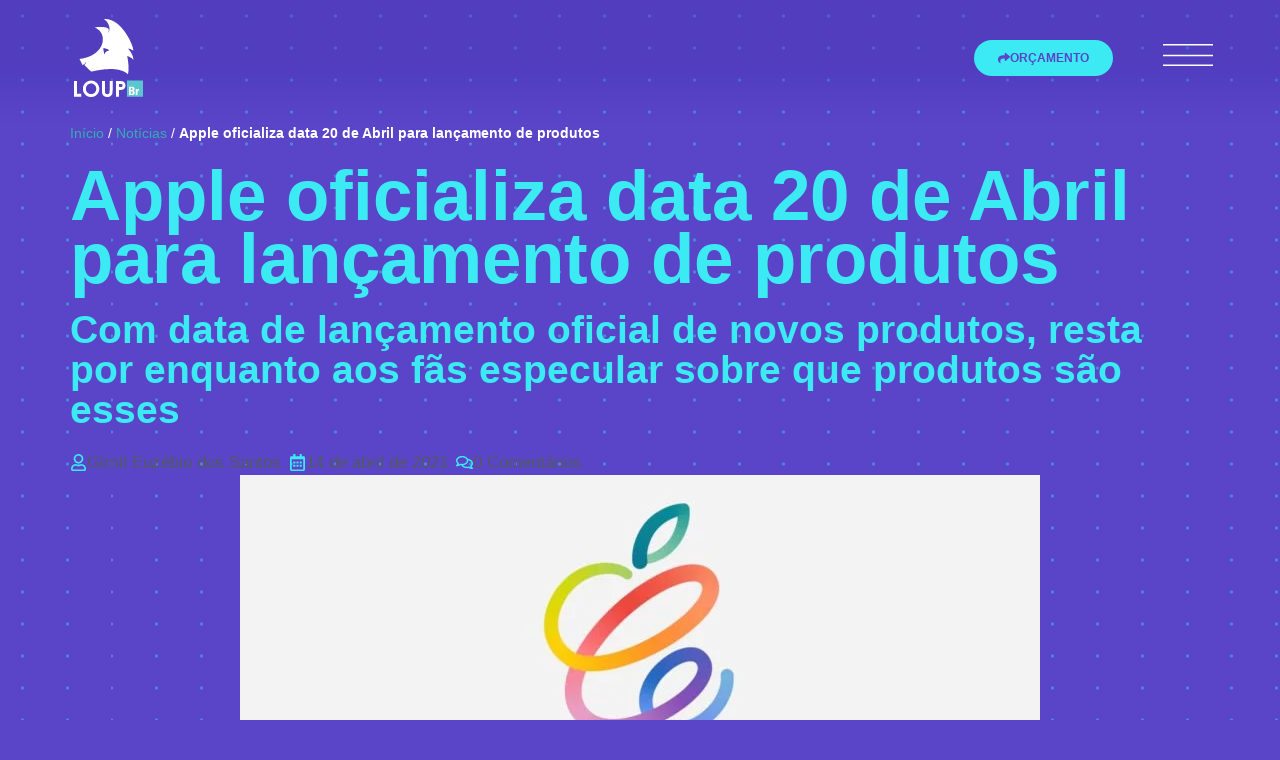

--- FILE ---
content_type: text/html; charset=UTF-8
request_url: https://loupbr.com/apple-oficializa-data-20-de-abril-para-lancamento-de-produtos/
body_size: 32051
content:
<!doctype html><html lang="pt-BR"><head><script data-no-optimize="1">var litespeed_docref=sessionStorage.getItem("litespeed_docref");litespeed_docref&&(Object.defineProperty(document,"referrer",{get:function(){return litespeed_docref}}),sessionStorage.removeItem("litespeed_docref"));</script> <meta charset="UTF-8"><meta name="viewport" content="width=device-width, initial-scale=1"><link rel="profile" href="https://gmpg.org/xfn/11"><meta name='robots' content='index, follow, max-image-preview:large, max-snippet:-1, max-video-preview:-1' />
 <script id="google_gtagjs-js-consent-mode-data-layer" type="litespeed/javascript">window.dataLayer=window.dataLayer||[];function gtag(){dataLayer.push(arguments)}
gtag('consent','default',{"ad_personalization":"denied","ad_storage":"denied","ad_user_data":"denied","analytics_storage":"denied","functionality_storage":"denied","security_storage":"denied","personalization_storage":"denied","region":["AT","BE","BG","CH","CY","CZ","DE","DK","EE","ES","FI","FR","GB","GR","HR","HU","IE","IS","IT","LI","LT","LU","LV","MT","NL","NO","PL","PT","RO","SE","SI","SK"],"wait_for_update":500});window._googlesitekitConsentCategoryMap={"statistics":["analytics_storage"],"marketing":["ad_storage","ad_user_data","ad_personalization"],"functional":["functionality_storage","security_storage"],"preferences":["personalization_storage"]};window._googlesitekitConsents={"ad_personalization":"denied","ad_storage":"denied","ad_user_data":"denied","analytics_storage":"denied","functionality_storage":"denied","security_storage":"denied","personalization_storage":"denied","region":["AT","BE","BG","CH","CY","CZ","DE","DK","EE","ES","FI","FR","GB","GR","HR","HU","IE","IS","IT","LI","LT","LU","LV","MT","NL","NO","PL","PT","RO","SE","SI","SK"],"wait_for_update":500}</script> <title>Apple oficializa data 20 de Abril para lançamento de produtos</title><meta name="description" content="Apple já tem data de lançamento oficial de novos produtos, resta, por enquanto, aos fãs especular sobre que produtos são esses" /><link rel="canonical" href="https://loupbr.com/apple-oficializa-data-20-de-abril-para-lancamento-de-produtos/" /><meta property="og:locale" content="pt_BR" /><meta property="og:type" content="article" /><meta property="og:title" content="Apple oficializa data 20 de Abril para lançamento de produtos" /><meta property="og:description" content="Com data de lançamento oficial de novos produtos, resta por enquanto aos fãs especular sobre que produtos são esses" /><meta property="og:url" content="https://loupbr.com/apple-oficializa-data-20-de-abril-para-lancamento-de-produtos/" /><meta property="og:site_name" content="LOUP BRASIL" /><meta property="article:publisher" content="https://www.facebook.com/loupbr" /><meta property="article:published_time" content="2021-04-14T21:39:04+00:00" /><meta property="og:image" content="https://loupbr.com/wp-content/uploads/2021/04/loupbr.com-apple-oficializa-data-20-de-abril-para-lancamento-de-produtos-apple-spring-loaded-event-invite-scaled-e1618343973902-800x450-1-1.jpg" /><meta property="og:image:width" content="800" /><meta property="og:image:height" content="450" /><meta property="og:image:type" content="image/jpeg" /><meta name="author" content="Girnil Euzébio dos Santos" /><meta name="twitter:card" content="summary_large_image" /><meta name="twitter:title" content="Apple oficializa data 20 de Abril para lançamento de produtos" /><meta name="twitter:description" content="Com data de lançamento oficial de novos produtos, resta por enquanto aos fãs especular sobre que produtos são esses" /><meta name="twitter:creator" content="@loupbr" /><meta name="twitter:site" content="@loupbr" /> <script type="application/ld+json" class="yoast-schema-graph">{"@context":"https://schema.org","@graph":[{"@type":"NewsArticle","@id":"https://loupbr.com/apple-oficializa-data-20-de-abril-para-lancamento-de-produtos/#article","isPartOf":{"@id":"https://loupbr.com/apple-oficializa-data-20-de-abril-para-lancamento-de-produtos/"},"author":{"name":"Girnil Euzébio dos Santos","@id":"https://loupbr.com/#/schema/person/07c3f1ce988a669ece52d9d3f90fd6c5"},"headline":"Apple oficializa data 20 de Abril para lançamento de produtos","datePublished":"2021-04-14T21:39:04+00:00","mainEntityOfPage":{"@id":"https://loupbr.com/apple-oficializa-data-20-de-abril-para-lancamento-de-produtos/"},"wordCount":165,"commentCount":0,"publisher":{"@id":"https://loupbr.com/#organization"},"image":{"@id":"https://loupbr.com/apple-oficializa-data-20-de-abril-para-lancamento-de-produtos/#primaryimage"},"thumbnailUrl":"https://loupbr.com/wp-content/uploads/2021/04/loupbr.com-apple-oficializa-data-20-de-abril-para-lancamento-de-produtos-apple-spring-loaded-event-invite-scaled-e1618343973902-800x450-1-1.jpg","articleSection":["Notícias"],"inLanguage":"pt-BR","potentialAction":[{"@type":"CommentAction","name":"Comment","target":["https://loupbr.com/apple-oficializa-data-20-de-abril-para-lancamento-de-produtos/#respond"]}]},{"@type":"WebPage","@id":"https://loupbr.com/apple-oficializa-data-20-de-abril-para-lancamento-de-produtos/","url":"https://loupbr.com/apple-oficializa-data-20-de-abril-para-lancamento-de-produtos/","name":"Apple oficializa data 20 de Abril para lançamento de produtos","isPartOf":{"@id":"https://loupbr.com/#website"},"primaryImageOfPage":{"@id":"https://loupbr.com/apple-oficializa-data-20-de-abril-para-lancamento-de-produtos/#primaryimage"},"image":{"@id":"https://loupbr.com/apple-oficializa-data-20-de-abril-para-lancamento-de-produtos/#primaryimage"},"thumbnailUrl":"https://loupbr.com/wp-content/uploads/2021/04/loupbr.com-apple-oficializa-data-20-de-abril-para-lancamento-de-produtos-apple-spring-loaded-event-invite-scaled-e1618343973902-800x450-1-1.jpg","datePublished":"2021-04-14T21:39:04+00:00","description":"Apple já tem data de lançamento oficial de novos produtos, resta, por enquanto, aos fãs especular sobre que produtos são esses","breadcrumb":{"@id":"https://loupbr.com/apple-oficializa-data-20-de-abril-para-lancamento-de-produtos/#breadcrumb"},"inLanguage":"pt-BR","potentialAction":[{"@type":"ReadAction","target":["https://loupbr.com/apple-oficializa-data-20-de-abril-para-lancamento-de-produtos/"]}]},{"@type":"ImageObject","inLanguage":"pt-BR","@id":"https://loupbr.com/apple-oficializa-data-20-de-abril-para-lancamento-de-produtos/#primaryimage","url":"https://loupbr.com/wp-content/uploads/2021/04/loupbr.com-apple-oficializa-data-20-de-abril-para-lancamento-de-produtos-apple-spring-loaded-event-invite-scaled-e1618343973902-800x450-1-1.jpg","contentUrl":"https://loupbr.com/wp-content/uploads/2021/04/loupbr.com-apple-oficializa-data-20-de-abril-para-lancamento-de-produtos-apple-spring-loaded-event-invite-scaled-e1618343973902-800x450-1-1.jpg","width":800,"height":450,"caption":"Apple oficializa data de evento para lançamento de produtos: 20 de Abril"},{"@type":"BreadcrumbList","@id":"https://loupbr.com/apple-oficializa-data-20-de-abril-para-lancamento-de-produtos/#breadcrumb","itemListElement":[{"@type":"ListItem","position":1,"name":"Início","item":"https://loupbr.com/"},{"@type":"ListItem","position":2,"name":"Notícias","item":"https://loupbr.com/noticias/"},{"@type":"ListItem","position":3,"name":"Apple oficializa data 20 de Abril para lançamento de produtos"}]},{"@type":"WebSite","@id":"https://loupbr.com/#website","url":"https://loupbr.com/","name":"LOUP BRASIL","description":"Agência Digital em Salvador, Bahia | Criação de Sites","publisher":{"@id":"https://loupbr.com/#organization"},"alternateName":"LOUPbr","potentialAction":[{"@type":"SearchAction","target":{"@type":"EntryPoint","urlTemplate":"https://loupbr.com/?s={search_term_string}"},"query-input":{"@type":"PropertyValueSpecification","valueRequired":true,"valueName":"search_term_string"}}],"inLanguage":"pt-BR"},{"@type":["Organization","Place","ProfessionalService"],"@id":"https://loupbr.com/#organization","name":"Loup Brasil","alternateName":"LOUPbr","url":"https://loupbr.com/","logo":{"@id":"https://loupbr.com/apple-oficializa-data-20-de-abril-para-lancamento-de-produtos/#local-main-organization-logo"},"image":{"@id":"https://loupbr.com/apple-oficializa-data-20-de-abril-para-lancamento-de-produtos/#local-main-organization-logo"},"sameAs":["https://www.facebook.com/loupbr","https://x.com/loupbr","https://www.instagram.com/loupbrasilcriacaodesites/"],"description":"A Loup Brasil é uma Agência Web sediada em Salvador, Bahia. É uma empresa especializada nos serviços de criação, hospedagem, manutenção e otimização de sites.","legalName":"LOUP BRASIL","foundingDate":"2007-05-07","numberOfEmployees":{"@type":"QuantitativeValue","minValue":"1","maxValue":"10"},"publishingPrinciples":"https://loupbr.com/principios-de-publicacao/","ownershipFundingInfo":"https://loupbr.com/informacoes-de-propriedade-financiamento/","actionableFeedbackPolicy":"https://loupbr.com/politica-de-feedback-acionavel/","correctionsPolicy":"https://loupbr.com/politica-de-correcoes/","ethicsPolicy":"https://loupbr.com/politica-de-etica/","diversityPolicy":"https://loupbr.com/politica-de-diversidade/","diversityStaffingReport":"https://loupbr.com/relatorio-de-pessoal-de-diversidade/","address":{"@id":"https://loupbr.com/apple-oficializa-data-20-de-abril-para-lancamento-de-produtos/#local-main-place-address"},"geo":{"@type":"GeoCoordinates","latitude":"-12.9769129","longitude":"-38.4620146"},"telephone":["71 99929-0533"],"contactPoint":{"@type":"ContactPoint","telephone":"71 99929-0533","email":"contato@loupbr.com"},"openingHoursSpecification":{"@type":"OpeningHoursSpecification","dayOfWeek":["Monday","Tuesday","Wednesday","Thursday","Friday","Saturday","Sunday"],"opens":"00:00","closes":"23:59"},"email":"contato@loupbr.com","areaServed":"Brasil inteiro (atendimento remoto com base em Salvador - BA)","vatID":"08.802.890/0001-67","priceRange":"$$$","currenciesAccepted":"BRL","paymentAccepted":"Pix, transferência bancária, cartão de crédito, boleto bancário."},{"@type":"Person","@id":"https://loupbr.com/#/schema/person/07c3f1ce988a669ece52d9d3f90fd6c5","name":"Girnil Euzébio dos Santos","image":{"@type":"ImageObject","inLanguage":"pt-BR","@id":"https://loupbr.com/#/schema/person/image/","url":"https://loupbr.com/wp-content/litespeed/avatar/52c9a9a10254daa744e981cb9edbd3d0.jpg?ver=1766865304","contentUrl":"https://loupbr.com/wp-content/litespeed/avatar/52c9a9a10254daa744e981cb9edbd3d0.jpg?ver=1766865304","caption":"Girnil Euzébio dos Santos"},"url":"https://loupbr.com/author/girnil/"},{"@type":"PostalAddress","@id":"https://loupbr.com/apple-oficializa-data-20-de-abril-para-lancamento-de-produtos/#local-main-place-address","streetAddress":"Alameda Salvador, 1057, Edifício Torre América, Sala 911","addressLocality":"Salvador","postalCode":"41820-790","addressRegion":"Bahia","addressCountry":"BR"},{"@type":"ImageObject","inLanguage":"pt-BR","@id":"https://loupbr.com/apple-oficializa-data-20-de-abril-para-lancamento-de-produtos/#local-main-organization-logo","url":"https://loupbr.com/wp-content/uploads/2021/12/logo-loup_branca.svg","contentUrl":"https://loupbr.com/wp-content/uploads/2021/12/logo-loup_branca.svg","width":50,"height":57,"caption":"Loup Brasil"}]}</script> <meta name="geo.placename" content="Salvador" /><meta name="geo.position" content="-12.9769129;-38.4620146" /><meta name="geo.region" content="Brasil" /> <script type='application/javascript' id='pys-version-script'>console.log('PixelYourSite PRO version 12.2.7.1');</script> <link rel='dns-prefetch' href='//www.googletagmanager.com' /><link rel="alternate" type="application/rss+xml" title="Feed para LOUP BRASIL &raquo;" href="https://loupbr.com/feed/" /><link rel="alternate" title="oEmbed (JSON)" type="application/json+oembed" href="https://loupbr.com/wp-json/oembed/1.0/embed?url=https%3A%2F%2Floupbr.com%2Fapple-oficializa-data-20-de-abril-para-lancamento-de-produtos%2F" /><link rel="alternate" title="oEmbed (XML)" type="text/xml+oembed" href="https://loupbr.com/wp-json/oembed/1.0/embed?url=https%3A%2F%2Floupbr.com%2Fapple-oficializa-data-20-de-abril-para-lancamento-de-produtos%2F&#038;format=xml" /><style id="litespeed-ccss">ul{box-sizing:border-box}:root{--wp--preset--font-size--normal:16px;--wp--preset--font-size--huge:42px}.screen-reader-text{border:0;clip-path:inset(50%);height:1px;margin:-1px;overflow:hidden;padding:0;position:absolute;width:1px;word-wrap:normal!important}html :where(img[class*=wp-image-]){height:auto;max-width:100%}:root{--wp--preset--aspect-ratio--square:1;--wp--preset--aspect-ratio--4-3:4/3;--wp--preset--aspect-ratio--3-4:3/4;--wp--preset--aspect-ratio--3-2:3/2;--wp--preset--aspect-ratio--2-3:2/3;--wp--preset--aspect-ratio--16-9:16/9;--wp--preset--aspect-ratio--9-16:9/16;--wp--preset--color--black:#000000;--wp--preset--color--cyan-bluish-gray:#abb8c3;--wp--preset--color--white:#ffffff;--wp--preset--color--pale-pink:#f78da7;--wp--preset--color--vivid-red:#cf2e2e;--wp--preset--color--luminous-vivid-orange:#ff6900;--wp--preset--color--luminous-vivid-amber:#fcb900;--wp--preset--color--light-green-cyan:#7bdcb5;--wp--preset--color--vivid-green-cyan:#00d084;--wp--preset--color--pale-cyan-blue:#8ed1fc;--wp--preset--color--vivid-cyan-blue:#0693e3;--wp--preset--color--vivid-purple:#9b51e0;--wp--preset--gradient--vivid-cyan-blue-to-vivid-purple:linear-gradient(135deg,rgba(6,147,227,1) 0%,rgb(155,81,224) 100%);--wp--preset--gradient--light-green-cyan-to-vivid-green-cyan:linear-gradient(135deg,rgb(122,220,180) 0%,rgb(0,208,130) 100%);--wp--preset--gradient--luminous-vivid-amber-to-luminous-vivid-orange:linear-gradient(135deg,rgba(252,185,0,1) 0%,rgba(255,105,0,1) 100%);--wp--preset--gradient--luminous-vivid-orange-to-vivid-red:linear-gradient(135deg,rgba(255,105,0,1) 0%,rgb(207,46,46) 100%);--wp--preset--gradient--very-light-gray-to-cyan-bluish-gray:linear-gradient(135deg,rgb(238,238,238) 0%,rgb(169,184,195) 100%);--wp--preset--gradient--cool-to-warm-spectrum:linear-gradient(135deg,rgb(74,234,220) 0%,rgb(151,120,209) 20%,rgb(207,42,186) 40%,rgb(238,44,130) 60%,rgb(251,105,98) 80%,rgb(254,248,76) 100%);--wp--preset--gradient--blush-light-purple:linear-gradient(135deg,rgb(255,206,236) 0%,rgb(152,150,240) 100%);--wp--preset--gradient--blush-bordeaux:linear-gradient(135deg,rgb(254,205,165) 0%,rgb(254,45,45) 50%,rgb(107,0,62) 100%);--wp--preset--gradient--luminous-dusk:linear-gradient(135deg,rgb(255,203,112) 0%,rgb(199,81,192) 50%,rgb(65,88,208) 100%);--wp--preset--gradient--pale-ocean:linear-gradient(135deg,rgb(255,245,203) 0%,rgb(182,227,212) 50%,rgb(51,167,181) 100%);--wp--preset--gradient--electric-grass:linear-gradient(135deg,rgb(202,248,128) 0%,rgb(113,206,126) 100%);--wp--preset--gradient--midnight:linear-gradient(135deg,rgb(2,3,129) 0%,rgb(40,116,252) 100%);--wp--preset--font-size--small:13px;--wp--preset--font-size--medium:20px;--wp--preset--font-size--large:36px;--wp--preset--font-size--x-large:42px;--wp--preset--spacing--20:0.44rem;--wp--preset--spacing--30:0.67rem;--wp--preset--spacing--40:1rem;--wp--preset--spacing--50:1.5rem;--wp--preset--spacing--60:2.25rem;--wp--preset--spacing--70:3.38rem;--wp--preset--spacing--80:5.06rem;--wp--preset--shadow--natural:6px 6px 9px rgba(0, 0, 0, 0.2);--wp--preset--shadow--deep:12px 12px 50px rgba(0, 0, 0, 0.4);--wp--preset--shadow--sharp:6px 6px 0px rgba(0, 0, 0, 0.2);--wp--preset--shadow--outlined:6px 6px 0px -3px rgba(255, 255, 255, 1), 6px 6px rgba(0, 0, 0, 1);--wp--preset--shadow--crisp:6px 6px 0px rgba(0, 0, 0, 1)}:root{--wp--style--global--content-size:800px;--wp--style--global--wide-size:1200px}:where(body){margin:0}:root{--wp--style--block-gap:24px}body{padding-top:0;padding-right:0;padding-bottom:0;padding-left:0}a:where(:not(.wp-element-button)){text-decoration:underline}html{line-height:1.15;-webkit-text-size-adjust:100%}*,:after,:before{box-sizing:border-box}body{background-color:#fff;color:#333;font-family:-apple-system,BlinkMacSystemFont,Segoe UI,Roboto,Helvetica Neue,Arial,Noto Sans,sans-serif,Apple Color Emoji,Segoe UI Emoji,Segoe UI Symbol,Noto Color Emoji;font-size:1rem;font-weight:400;line-height:1.5;margin:0;-webkit-font-smoothing:antialiased;-moz-osx-font-smoothing:grayscale}h1{color:inherit;font-family:inherit;font-weight:500;line-height:1.2;margin-block-end:1rem;margin-block-start:.5rem}h1{font-size:2.5rem}a{background-color:#fff0;color:#c36;text-decoration:none}strong{font-weight:bolder}img{border-style:none;height:auto;max-width:100%}::-webkit-file-upload-button{-webkit-appearance:button;font:inherit}li,ul{background:#fff0;border:0;font-size:100%;margin-block-end:0;margin-block-start:0;outline:0;vertical-align:baseline}.screen-reader-text{clip:rect(1px,1px,1px,1px);height:1px;overflow:hidden;position:absolute!important;width:1px;word-wrap:normal!important}:root{--direction-multiplier:1}.elementor-screen-only,.screen-reader-text{height:1px;margin:-1px;overflow:hidden;padding:0;position:absolute;top:-10000em;width:1px;clip:rect(0,0,0,0);border:0}.elementor *,.elementor :after,.elementor :before{box-sizing:border-box}.elementor a{box-shadow:none;text-decoration:none}.elementor img{border:none;border-radius:0;box-shadow:none;height:auto;max-width:100%}.elementor-element{--flex-direction:initial;--flex-wrap:initial;--justify-content:initial;--align-items:initial;--align-content:initial;--gap:initial;--flex-basis:initial;--flex-grow:initial;--flex-shrink:initial;--order:initial;--align-self:initial;align-self:var(--align-self);flex-basis:var(--flex-basis);flex-grow:var(--flex-grow);flex-shrink:var(--flex-shrink);order:var(--order)}.elementor-element:where(.e-con-full,.elementor-widget){align-content:var(--align-content);align-items:var(--align-items);flex-direction:var(--flex-direction);flex-wrap:var(--flex-wrap);gap:var(--row-gap) var(--column-gap);justify-content:var(--justify-content)}.elementor-invisible{visibility:hidden}.elementor-align-right{text-align:right}.elementor-align-right .elementor-button{width:auto}.elementor-align-justify .elementor-button{width:100%}@media (max-width:767px){.elementor-mobile-align-center{text-align:center}.elementor-mobile-align-center .elementor-button{width:auto}}:root{--page-title-display:block}.elementor-page-title{display:var(--page-title-display)}.elementor-section{position:relative}.elementor-section .elementor-container{display:flex;margin-left:auto;margin-right:auto;position:relative}@media (max-width:1024px){.elementor-section .elementor-container{flex-wrap:wrap}}.elementor-section.elementor-section-boxed>.elementor-container{max-width:1140px}.elementor-widget-wrap{align-content:flex-start;flex-wrap:wrap;position:relative;width:100%}.elementor:not(.elementor-bc-flex-widget) .elementor-widget-wrap{display:flex}.elementor-widget-wrap>.elementor-element{width:100%}.elementor-widget{position:relative}.elementor-widget:not(:last-child){margin-bottom:var(--kit-widget-spacing,20px)}.elementor-column{display:flex;min-height:1px;position:relative}.elementor-column-gap-default>.elementor-column>.elementor-element-populated{padding:10px}@media (min-width:768px){.elementor-column.elementor-col-33{width:33.333%}.elementor-column.elementor-col-50{width:50%}.elementor-column.elementor-col-100{width:100%}}@media (max-width:767px){.elementor-column{width:100%}}.elementor-grid{display:grid;grid-column-gap:var(--grid-column-gap);grid-row-gap:var(--grid-row-gap)}.elementor-grid .elementor-grid-item{min-width:0}.elementor-grid-6 .elementor-grid{grid-template-columns:repeat(6,1fr)}@media (max-width:1024px){.elementor-grid-tablet-6 .elementor-grid{grid-template-columns:repeat(6,1fr)}}@media (max-width:767px){.elementor-grid-mobile-0 .elementor-grid{display:inline-block;margin-bottom:calc(-1*var(--grid-row-gap));width:100%;word-spacing:var(--grid-column-gap)}.elementor-grid-mobile-0 .elementor-grid .elementor-grid-item{display:inline-block;margin-bottom:var(--grid-row-gap);word-break:break-word}}@media (prefers-reduced-motion:no-preference){html{scroll-behavior:smooth}}.elementor-heading-title{line-height:1;margin:0;padding:0}.elementor-button{background-color:#69727d;border-radius:3px;color:#fff;display:inline-block;font-size:15px;line-height:1;padding:12px 24px;fill:#fff;text-align:center}.elementor-button:visited{color:#fff}.elementor-button-content-wrapper{display:flex;flex-direction:row;gap:5px;justify-content:center}.elementor-button-icon{align-items:center;display:flex}.elementor-button-icon svg{height:auto;width:1em}.elementor-button-icon .e-font-icon-svg{height:1em}.elementor-button-text{display:inline-block}.elementor-button.elementor-size-lg{border-radius:5px;font-size:18px;padding:20px 40px}.elementor-button span{text-decoration:inherit}.elementor-icon{color:#69727d;display:inline-block;font-size:50px;line-height:1;text-align:center}.elementor-icon svg{display:block;height:1em;position:relative;width:1em}.elementor-icon svg:before{left:50%;position:absolute;transform:translateX(-50%)}@media (max-width:767px){.elementor .elementor-hidden-mobile{display:none}}@media (min-width:768px) and (max-width:1024px){.elementor .elementor-hidden-tablet{display:none}}@media (min-width:1025px) and (max-width:99999px){.elementor .elementor-hidden-desktop{display:none}}.elementor-kit-110{--e-global-color-primary:#3CEAF4;--e-global-color-secondary:#54595F;--e-global-color-text:#FFFFFF;--e-global-color-accent:#FFE200;--e-global-color-afaacb2:#5A45C9;--e-global-color-2445884:#503DB3;--e-global-color-24ed34d:#5C24B6;--e-global-color-a7d4474:#2C297D;--e-global-color-882036a:#A2FF00;--e-global-typography-primary-font-family:"Raleway";--e-global-typography-primary-font-weight:600;--e-global-typography-secondary-font-family:"Raleway";--e-global-typography-secondary-font-weight:500;--e-global-typography-text-font-family:"Raleway";--e-global-typography-text-font-weight:500;--e-global-typography-accent-font-family:"Raleway";--e-global-typography-accent-font-weight:500;background-color:var(--e-global-color-afaacb2);background-image:url(https://loupbr.com/wp-content/uploads/2021/12/0back.svg);color:var(--e-global-color-text);font-family:"Raleway",Sans-serif;font-size:17px;font-weight:500;background-repeat:repeat}.elementor-kit-110 a{color:#36ABB3}.elementor-kit-110 h1{font-family:"Raleway",Sans-serif;font-size:71px;font-weight:700;line-height:63px}.elementor-section.elementor-section-boxed>.elementor-container{max-width:1140px}.elementor-widget:not(:last-child){--kit-widget-spacing:20px}.elementor-element{--widgets-spacing:20px 20px;--widgets-spacing-row:20px;--widgets-spacing-column:20px}@media (max-width:1024px){.elementor-kit-110{font-size:16px}.elementor-kit-110 h1{font-size:64px;line-height:61px}.elementor-section.elementor-section-boxed>.elementor-container{max-width:1024px}}@media (max-width:767px){.elementor-kit-110{font-size:15px}.elementor-kit-110 h1{font-size:50px;line-height:47px}.elementor-section.elementor-section-boxed>.elementor-container{max-width:767px}}.elementor-widget-image{text-align:center}.elementor-widget-image a{display:inline-block}.elementor-widget-image a img[src$=".svg"]{width:48px}.elementor-widget-image img{display:inline-block;vertical-align:middle}.pp-icon{display:inline-block;line-height:1;text-align:center}.pp-icon svg{width:1em;height:1em;position:relative;display:block}.pp-list-container .pp-icon-wrapper{display:-webkit-inline-box;display:-ms-inline-flexbox;display:inline-flex;-ms-flex-negative:0;flex-shrink:0;line-height:1;position:relative}.pp-list-container .pp-icon-list-icon{display:inline-block;text-align:center}.pp-list-container .pp-list-items{list-style:none;margin:0;padding:0}.pp-list-container .pp-list-items li{margin:0;padding:0;position:relative;-webkit-box-align:center;-ms-flex-align:center;align-items:center;display:-webkit-box;display:-ms-flexbox;display:flex}.pp-list-container .pp-list-items li:after{bottom:0;display:block;position:absolute;margin-bottom:-5px}.pp-icon{display:inline-block;line-height:1;text-align:center}.pp-icon svg{width:1em;height:1em;position:relative;display:block}.elementor-widget-breadcrumbs{font-size:.85em}.elementor-share-buttons--color-custom.elementor-share-buttons--skin-minimal .elementor-share-btn{border-color:var(--e-share-buttons-primary-color,#ea4335);color:var(--e-share-buttons-primary-color,#ea4335)}.elementor-share-buttons--color-custom.elementor-share-buttons--skin-minimal .elementor-share-btn__icon{background-color:var(--e-share-buttons-primary-color,#ea4335);color:var(--e-share-buttons-secondary-color,#fff)}.elementor-share-buttons--color-custom.elementor-share-buttons--skin-minimal .elementor-share-btn__icon svg{fill:var(--e-share-buttons-secondary-color,#fff)}.elementor-share-buttons--view-icon .elementor-share-btn{justify-content:center}.elementor-share-buttons--view-icon .elementor-share-btn__icon{flex-grow:1;justify-content:center}.elementor-share-btn{align-items:center;display:flex;font-size:10px;height:4.5em;justify-content:flex-start;overflow:hidden}.elementor-share-btn__icon{align-items:center;align-self:stretch;display:flex;justify-content:center;position:relative;width:4.5em}.elementor-share-btn__icon svg{height:var(--e-share-buttons-icon-size,1.7em);width:var(--e-share-buttons-icon-size,1.7em)}.elementor-widget-share-buttons{text-align:var(--alignment,inherit);-moz-text-align-last:var(--alignment,inherit);text-align-last:var(--alignment,inherit)}.elementor-174 .elementor-element.elementor-element-fc6f04a:not(.elementor-motion-effects-element-type-background){background-color:#fff0;background-image:linear-gradient(180deg,#4632B061 56%,#5A45C900 100%)}.elementor-174 .elementor-element.elementor-element-fc6f04a{padding:1.5% 1% 2% 1%;z-index:99}.elementor-174 .elementor-element.elementor-element-a763ee9.elementor-column.elementor-element[data-element_type="column"]>.elementor-widget-wrap.elementor-element-populated{align-content:center;align-items:center}.elementor-174 .elementor-element.elementor-element-5e63b06 img{width:36%;max-width:100%}.elementor-174 .elementor-element.elementor-element-714034c.elementor-column.elementor-element[data-element_type="column"]>.elementor-widget-wrap.elementor-element-populated{align-content:center;align-items:center}.elementor-widget-button .elementor-button{background-color:var(--e-global-color-accent);font-family:var(--e-global-typography-accent-font-family),Sans-serif;font-weight:var(--e-global-typography-accent-font-weight)}.elementor-174 .elementor-element.elementor-element-1b88cdc .elementor-button{background-color:var(--e-global-color-primary);font-family:"Raleway",Sans-serif;font-size:12px;font-weight:600;fill:var(--e-global-color-afaacb2);color:var(--e-global-color-afaacb2);border-radius:39px 39px 39px 39px}.elementor-174 .elementor-element.elementor-element-1b88cdc .elementor-button-content-wrapper{flex-direction:row}.elementor-174 .elementor-element.elementor-element-342bc65.elementor-column.elementor-element[data-element_type="column"]>.elementor-widget-wrap.elementor-element-populated{align-content:center;align-items:center}.elementor-widget-icon.elementor-view-default .elementor-icon{color:var(--e-global-color-primary);border-color:var(--e-global-color-primary)}.elementor-widget-icon.elementor-view-default .elementor-icon svg{fill:var(--e-global-color-primary)}.elementor-174 .elementor-element.elementor-element-b76653d .elementor-icon-wrapper{text-align:center}.elementor-174 .elementor-element.elementor-element-b76653d.elementor-view-default .elementor-icon{color:var(--e-global-color-text);border-color:var(--e-global-color-text)}.elementor-174 .elementor-element.elementor-element-b76653d.elementor-view-default .elementor-icon svg{fill:var(--e-global-color-text)}.elementor-location-header:before{content:"";display:table;clear:both}@media (min-width:768px){.elementor-174 .elementor-element.elementor-element-a763ee9{width:15.286%}.elementor-174 .elementor-element.elementor-element-714034c{width:72.428%}.elementor-174 .elementor-element.elementor-element-342bc65{width:11.937%}}@media (max-width:1024px){.elementor-174 .elementor-element.elementor-element-fc6f04a{padding:1.5% 1% 2% 1%}.elementor-174 .elementor-element.elementor-element-5e63b06 img{width:48%}.elementor-174 .elementor-element.elementor-element-714034c>.elementor-element-populated{margin:0% 3% 0% 0%;--e-column-margin-right:3%;--e-column-margin-left:0%}.elementor-174 .elementor-element.elementor-element-1b88cdc .elementor-button{font-size:11px}.elementor-174 .elementor-element.elementor-element-b76653d .elementor-icon-wrapper{text-align:center}}@media (max-width:767px){.elementor-174 .elementor-element.elementor-element-fc6f04a{margin-top:0%;margin-bottom:0%;padding:7% 1% 7% 1%;z-index:99}.elementor-174 .elementor-element.elementor-element-a763ee9{width:34%}.elementor-174 .elementor-element.elementor-element-a763ee9.elementor-column.elementor-element[data-element_type="column"]>.elementor-widget-wrap.elementor-element-populated{align-content:center;align-items:center}.elementor-174 .elementor-element.elementor-element-5e63b06{text-align:center}.elementor-174 .elementor-element.elementor-element-5e63b06 img{width:58%}.elementor-174 .elementor-element.elementor-element-714034c{width:43%}.elementor-174 .elementor-element.elementor-element-714034c.elementor-column.elementor-element[data-element_type="column"]>.elementor-widget-wrap.elementor-element-populated{align-content:center;align-items:center}.elementor-174 .elementor-element.elementor-element-1b88cdc .elementor-button{font-size:11px}.elementor-174 .elementor-element.elementor-element-342bc65{width:21%}.elementor-174 .elementor-element.elementor-element-342bc65.elementor-column.elementor-element[data-element_type="column"]>.elementor-widget-wrap.elementor-element-populated{align-content:center;align-items:center}.elementor-174 .elementor-element.elementor-element-342bc65>.elementor-element-populated{margin:0% 21% 0% 0%;--e-column-margin-right:21%;--e-column-margin-left:0%}.elementor-174 .elementor-element.elementor-element-b76653d{padding:0% 14% 0% 0%}.elementor-174 .elementor-element.elementor-element-b76653d .elementor-icon-wrapper{text-align:center}.elementor-174 .elementor-element.elementor-element-b76653d .elementor-icon{font-size:40px}.elementor-174 .elementor-element.elementor-element-b76653d .elementor-icon svg{height:40px}}.elementor-button{background-color:#3ceaf4}.elementor-widget-pp-icon-list .pp-list-items .pp-icon-list-icon{color:var(--e-global-color-primary)}.elementor-widget-pp-icon-list .pp-list-items .pp-icon-list-icon svg{fill:var(--e-global-color-primary)}.elementor-widget-pp-icon-list .pp-icon-list-text{color:var(--e-global-color-secondary);font-family:var(--e-global-typography-text-font-family),Sans-serif;font-weight:var(--e-global-typography-text-font-weight)}.elementor-347 .elementor-element.elementor-element-69e77d40.pp-icon-list-traditional .pp-list-items li{justify-content:flex-start}.elementor-347 .elementor-element.elementor-element-69e77d40 .pp-list-container .pp-list-items li{align-items:center}.elementor-347 .elementor-element.elementor-element-69e77d40 .pp-list-items .pp-icon-list-icon{font-size:53px;line-height:53px;height:53px;width:53px}body:not(.rtl) .elementor-347 .elementor-element.elementor-element-69e77d40.pp-icon-left .pp-list-items .pp-icon-wrapper{margin-right:12px}.elementor-347 .elementor-element.elementor-element-69e77d40 .pp-icon-wrapper{top:0}.elementor-347 .elementor-element.elementor-element-69e77d40 .pp-icon-list-text{color:#FFF;font-family:"Raleway",Sans-serif;font-size:19px;font-weight:600;text-transform:uppercase;line-height:24px}.elementor-location-header:before{content:"";display:table;clear:both}@media (max-width:767px){.elementor-347 .elementor-element.elementor-element-69e77d40.pp-icon-list-traditional .pp-list-items li{justify-content:center}}.elementor-17669 .elementor-element.elementor-element-a03544e{margin-top:4%;margin-bottom:0%}.elementor-17669 .elementor-element.elementor-element-761e155.elementor-column.elementor-element[data-element_type="column"]>.elementor-widget-wrap.elementor-element-populated{align-content:center;align-items:center}.elementor-widget-breadcrumbs{font-family:var(--e-global-typography-secondary-font-family),Sans-serif;font-weight:var(--e-global-typography-secondary-font-weight)}.elementor-17669 .elementor-element.elementor-element-1a3a362{font-family:var(--e-global-typography-secondary-font-family),Sans-serif;font-weight:var(--e-global-typography-secondary-font-weight)}.elementor-17669 .elementor-element.elementor-element-1a3a362 a{color:var(--e-global-color-primary)}.elementor-17669 .elementor-element.elementor-element-93f7936.elementor-column.elementor-element[data-element_type="column"]>.elementor-widget-wrap.elementor-element-populated{align-content:center;align-items:center}.elementor-widget-icon.elementor-view-default .elementor-icon{color:var(--e-global-color-primary);border-color:var(--e-global-color-primary)}.elementor-widget-icon.elementor-view-default .elementor-icon svg{fill:var(--e-global-color-primary)}.elementor-17669 .elementor-element.elementor-element-a4d264c{margin:0 0 calc(var(--kit-widget-spacing, 0px) + 0px)0;padding:0 0 0 0}.elementor-17669 .elementor-element.elementor-element-a4d264c .elementor-icon-wrapper{text-align:center}.elementor-17669 .elementor-element.elementor-element-a4d264c .elementor-icon{font-size:56px}.elementor-17669 .elementor-element.elementor-element-a4d264c .elementor-icon svg{height:56px}.elementor-17669 .elementor-element.elementor-element-1206e44.elementor-column.elementor-element[data-element_type="column"]>.elementor-widget-wrap.elementor-element-populated{align-content:center;align-items:center}.elementor-17669 .elementor-element.elementor-element-ca4548f{padding:0% 0% 0% 0%;--grid-side-margin:11px;--grid-column-gap:11px;--grid-row-gap:0px;--grid-bottom-margin:0px;--e-share-buttons-primary-color:var( --e-global-color-primary );--e-share-buttons-secondary-color:var( --e-global-color-2445884 )}.elementor-17669 .elementor-element.elementor-element-ca4548f .elementor-share-btn{font-size:calc(0.7px*10);height:42px}.elementor-17669 .elementor-element.elementor-element-ca4548f .elementor-share-btn__icon{--e-share-buttons-icon-size:2.4em}.elementor-17669 .elementor-element.elementor-element-2ede370{margin-top:0%;margin-bottom:0%}.elementor-17669 .elementor-element.elementor-element-afc90d3>.elementor-element-populated{border-style:solid;border-width:0 0 0 0;border-color:#FFFC}.elementor-widget-theme-post-title .elementor-heading-title{font-family:var(--e-global-typography-primary-font-family),Sans-serif;font-weight:var(--e-global-typography-primary-font-weight);color:var(--e-global-color-primary)}.elementor-17669 .elementor-element.elementor-element-1a944c0 .elementor-heading-title{font-family:"Raleway",Sans-serif;font-weight:600;color:#FFF}.elementor-widget-theme-post-excerpt{font-family:var(--e-global-typography-text-font-family),Sans-serif;font-weight:var(--e-global-typography-text-font-weight);color:var(--e-global-color-text)}.elementor-17669 .elementor-element.elementor-element-a3a27d4{margin:0 0 calc(var(--kit-widget-spacing, 0px) + 10px)0;font-family:"Raleway",Sans-serif;font-size:21px;font-weight:500}.elementor-widget-pp-icon-list .pp-list-items .pp-icon-list-icon{color:var(--e-global-color-primary)}.elementor-widget-pp-icon-list .pp-list-items .pp-icon-list-icon svg{fill:var(--e-global-color-primary)}.elementor-widget-pp-icon-list .pp-icon-list-text{color:var(--e-global-color-secondary);font-family:var(--e-global-typography-text-font-family),Sans-serif;font-weight:var(--e-global-typography-text-font-weight)}.elementor-17669 .elementor-element.elementor-element-a8044b6 .pp-list-container .pp-list-items li{align-items:center}.elementor-17669 .elementor-element.elementor-element-a8044b6 .pp-list-items .pp-icon-list-icon{color:#3CEAF4;font-size:14px;line-height:14px;height:14px;width:14px}.elementor-17669 .elementor-element.elementor-element-a8044b6 .pp-list-items .pp-icon-list-icon svg{fill:#3CEAF4}body:not(.rtl) .elementor-17669 .elementor-element.elementor-element-a8044b6.pp-icon-left .pp-list-items .pp-icon-wrapper{margin-right:8px}.elementor-17669 .elementor-element.elementor-element-a8044b6 .pp-icon-wrapper{top:0}.elementor-17669 .elementor-element.elementor-element-a8044b6 .pp-icon-list-text{color:var(--e-global-color-text);font-family:"Raleway",Sans-serif;font-weight:500}.elementor-17669 .elementor-element.elementor-element-daa4365 img{width:100%}.elementor-widget-button .elementor-button{background-color:var(--e-global-color-accent);font-family:var(--e-global-typography-accent-font-family),Sans-serif;font-weight:var(--e-global-typography-accent-font-weight)}.elementor-17669 .elementor-element.elementor-element-042754f{padding:0% 10% 0% 10%}.elementor-17669 .elementor-element.elementor-element-042754f .elementor-button{font-family:"Raleway",Sans-serif;font-weight:500;fill:var(--e-global-color-a7d4474);color:var(--e-global-color-a7d4474);box-shadow:-1px 4px 7px 0 rgb(0 0 0/.5);border-radius:42px 42px 42px 42px}.elementor-widget-heading .elementor-heading-title{font-family:var(--e-global-typography-primary-font-family),Sans-serif;font-weight:var(--e-global-typography-primary-font-weight);color:var(--e-global-color-primary)}@media (max-width:1024px){.elementor-17669 .elementor-element.elementor-element-a4d264c .elementor-icon{font-size:56px}.elementor-17669 .elementor-element.elementor-element-a4d264c .elementor-icon svg{height:56px}.elementor-17669 .elementor-element.elementor-element-ca4548f{padding:0% 0% 0% 0%;--grid-row-gap:8px;--grid-bottom-margin:8px}.elementor-17669 .elementor-element.elementor-element-ca4548f{--grid-side-margin:2px;--grid-column-gap:2px;--grid-row-gap:1px;--grid-bottom-margin:1px}.elementor-17669 .elementor-element.elementor-element-a3a27d4{margin:2% 0% calc(var(--kit-widget-spacing, 0px) + 4%) 0%;font-size:18px}.elementor-17669 .elementor-element.elementor-element-a8044b6 .pp-icon-list-text{font-size:16px}}@media (min-width:768px){.elementor-17669 .elementor-element.elementor-element-761e155{width:58.494%}.elementor-17669 .elementor-element.elementor-element-93f7936{width:9.273%}.elementor-17669 .elementor-element.elementor-element-1206e44{width:31.837%}}@media (max-width:1024px) and (min-width:768px){.elementor-17669 .elementor-element.elementor-element-761e155{width:48%}.elementor-17669 .elementor-element.elementor-element-93f7936{width:15%}.elementor-17669 .elementor-element.elementor-element-1206e44{width:37%}}@media (max-width:767px){.elementor-17669 .elementor-element.elementor-element-761e155{width:100%}.elementor-17669 .elementor-element.elementor-element-93f7936{width:15%}.elementor-17669 .elementor-element.elementor-element-a4d264c .elementor-icon-wrapper{text-align:left}.elementor-17669 .elementor-element.elementor-element-a4d264c .elementor-icon{font-size:33px}.elementor-17669 .elementor-element.elementor-element-a4d264c .elementor-icon svg{height:33px}.elementor-17669 .elementor-element.elementor-element-1206e44{width:85%}.elementor-17669 .elementor-element.elementor-element-ca4548f{padding:0% 0% 0% 0%;--grid-side-margin:2px;--grid-column-gap:2px;--grid-row-gap:1px;--grid-bottom-margin:1px}.elementor-17669 .elementor-element.elementor-element-ca4548f{--grid-side-margin:2px;--grid-column-gap:2px;--grid-row-gap:1px;--grid-bottom-margin:1px}.elementor-17669 .elementor-element.elementor-element-ca4548f .elementor-share-btn{font-size:calc(0.5px*10);height:28px}.elementor-17669 .elementor-element.elementor-element-ca4548f .elementor-share-btn__icon{--e-share-buttons-icon-size:2.3em}.elementor-17669 .elementor-element.elementor-element-2ede370{padding:2% 2% 0% 2%}.elementor-17669 .elementor-element.elementor-element-afc90d3>.elementor-element-populated{padding:5% 5% 5% 5%}.elementor-17669 .elementor-element.elementor-element-1a944c0 .elementor-heading-title{font-size:39px;line-height:1em}.elementor-17669 .elementor-element.elementor-element-a3a27d4{font-size:16px}.elementor-17669 .elementor-element.elementor-element-a8044b6 .pp-icon-list-text{font-size:13px}.elementor-17669 .elementor-element.elementor-element-042754f{padding:0% 2% 0% 2%}.elementor-17669 .elementor-element.elementor-element-042754f .elementor-button{font-size:17px}}</style><link rel="preload" data-asynced="1" data-optimized="2" as="style" onload="this.onload=null;this.rel='stylesheet'" href="https://loupbr.com/wp-content/litespeed/ucss/c666b9b5b053a7772dd15f58cc0e2f20.css?ver=03b12" /><script type="litespeed/javascript">!function(a){"use strict";var b=function(b,c,d){function e(a){return h.body?a():void setTimeout(function(){e(a)})}function f(){i.addEventListener&&i.removeEventListener("load",f),i.media=d||"all"}var g,h=a.document,i=h.createElement("link");if(c)g=c;else{var j=(h.body||h.getElementsByTagName("head")[0]).childNodes;g=j[j.length-1]}var k=h.styleSheets;i.rel="stylesheet",i.href=b,i.media="only x",e(function(){g.parentNode.insertBefore(i,c?g:g.nextSibling)});var l=function(a){for(var b=i.href,c=k.length;c--;)if(k[c].href===b)return a();setTimeout(function(){l(a)})};return i.addEventListener&&i.addEventListener("load",f),i.onloadcssdefined=l,l(f),i};"undefined"!=typeof exports?exports.loadCSS=b:a.loadCSS=b}("undefined"!=typeof global?global:this);!function(a){if(a.loadCSS){var b=loadCSS.relpreload={};if(b.support=function(){try{return a.document.createElement("link").relList.supports("preload")}catch(b){return!1}},b.poly=function(){for(var b=a.document.getElementsByTagName("link"),c=0;c<b.length;c++){var d=b[c];"preload"===d.rel&&"style"===d.getAttribute("as")&&(a.loadCSS(d.href,d,d.getAttribute("media")),d.rel=null)}},!b.support()){b.poly();var c=a.setInterval(b.poly,300);a.addEventListener&&a.addEventListener("load",function(){b.poly(),a.clearInterval(c)}),a.attachEvent&&a.attachEvent("onload",function(){a.clearInterval(c)})}}}(this);</script><link rel="preload" as="image" href="https://loupbr.com/wp-content/uploads/2021/12/logo-loup_branca.svg"><link rel="preload" as="image" href="https://loupbr.com/wp-content/uploads/2021/04/loupbr.com-apple-oficializa-data-20-de-abril-para-lancamento-de-produtos-apple-spring-loaded-event-invite-scaled-e1618343973902-800x450-1-1.jpg.webp"><link rel="preload" as="image" href="https://loupbr.com/wp-content/uploads/2021/12/logo-loup_branca.svg"><link rel="preload" as="image" href="https://loupbr.com/wp-content/uploads/2021/12/logo-loup_branca.svg"> <script type="litespeed/javascript" data-src="https://loupbr.com/wp-includes/js/jquery/jquery.min.js" id="jquery-core-js"></script> <script id="pys-js-extra" type="litespeed/javascript">var pysOptions={"staticEvents":{"facebook":{"init_event":[{"delay":0,"type":"static","ajaxFire":!1,"name":"PageView","eventID":"910f4b59-c67a-40f7-bd1f-7fda5725a92d","pixelIds":["1719969258605160"],"params":{"post_category":"Not\u00edcias","page_title":"Apple oficializa data 20 de Abril para lan\u00e7amento de produtos","post_type":"post","post_id":16535,"plugin":"PixelYourSite","event_url":"loupbr.com/apple-oficializa-data-20-de-abril-para-lancamento-de-produtos/","user_role":"guest"},"e_id":"init_event","ids":[],"hasTimeWindow":!1,"timeWindow":0,"woo_order":"","edd_order":""}]}},"dynamicEvents":{"automatic_event_internal_link":{"facebook":{"delay":0,"type":"dyn","name":"InternalClick","eventID":"99105837-4484-47a4-8edb-92b567e18f39","pixelIds":["1719969258605160"],"params":{"page_title":"Apple oficializa data 20 de Abril para lan\u00e7amento de produtos","post_type":"post","post_id":16535,"plugin":"PixelYourSite","event_url":"loupbr.com/apple-oficializa-data-20-de-abril-para-lancamento-de-produtos/","user_role":"guest"},"e_id":"automatic_event_internal_link","ids":[],"hasTimeWindow":!1,"timeWindow":0,"woo_order":"","edd_order":""}},"automatic_event_outbound_link":{"facebook":{"delay":0,"type":"dyn","name":"OutboundClick","eventID":"f26c84bf-6d15-4f6f-9b71-7384e44f3025","pixelIds":["1719969258605160"],"params":{"page_title":"Apple oficializa data 20 de Abril para lan\u00e7amento de produtos","post_type":"post","post_id":16535,"plugin":"PixelYourSite","event_url":"loupbr.com/apple-oficializa-data-20-de-abril-para-lancamento-de-produtos/","user_role":"guest"},"e_id":"automatic_event_outbound_link","ids":[],"hasTimeWindow":!1,"timeWindow":0,"woo_order":"","edd_order":""}},"automatic_event_video":{"facebook":{"delay":0,"type":"dyn","name":"WatchVideo","eventID":"cb8bd6d1-24aa-4aac-8e53-3a5bd9b2b5e3","pixelIds":["1719969258605160"],"params":{"page_title":"Apple oficializa data 20 de Abril para lan\u00e7amento de produtos","post_type":"post","post_id":16535,"plugin":"PixelYourSite","event_url":"loupbr.com/apple-oficializa-data-20-de-abril-para-lancamento-de-produtos/","user_role":"guest"},"e_id":"automatic_event_video","ids":[],"hasTimeWindow":!1,"timeWindow":0,"woo_order":"","edd_order":""}},"automatic_event_tel_link":{"facebook":{"delay":0,"type":"dyn","name":"TelClick","eventID":"d290c6ad-5f40-4100-809a-73a8bf86af74","pixelIds":["1719969258605160"],"params":{"page_title":"Apple oficializa data 20 de Abril para lan\u00e7amento de produtos","post_type":"post","post_id":16535,"plugin":"PixelYourSite","event_url":"loupbr.com/apple-oficializa-data-20-de-abril-para-lancamento-de-produtos/","user_role":"guest"},"e_id":"automatic_event_tel_link","ids":[],"hasTimeWindow":!1,"timeWindow":0,"woo_order":"","edd_order":""}},"automatic_event_email_link":{"facebook":{"delay":0,"type":"dyn","name":"EmailClick","eventID":"2eba93a8-a8cb-4da7-b7d4-d3caa6ef12c7","pixelIds":["1719969258605160"],"params":{"page_title":"Apple oficializa data 20 de Abril para lan\u00e7amento de produtos","post_type":"post","post_id":16535,"plugin":"PixelYourSite","event_url":"loupbr.com/apple-oficializa-data-20-de-abril-para-lancamento-de-produtos/","user_role":"guest"},"e_id":"automatic_event_email_link","ids":[],"hasTimeWindow":!1,"timeWindow":0,"woo_order":"","edd_order":""}},"automatic_event_form":{"facebook":{"delay":0,"type":"dyn","name":"Form","eventID":"27291ce8-3773-4e97-90b3-9c8230635dd3","pixelIds":["1719969258605160"],"params":{"page_title":"Apple oficializa data 20 de Abril para lan\u00e7amento de produtos","post_type":"post","post_id":16535,"plugin":"PixelYourSite","event_url":"loupbr.com/apple-oficializa-data-20-de-abril-para-lancamento-de-produtos/","user_role":"guest"},"e_id":"automatic_event_form","ids":[],"hasTimeWindow":!1,"timeWindow":0,"woo_order":"","edd_order":""}},"automatic_event_download":{"facebook":{"delay":0,"type":"dyn","name":"Download","extensions":["","doc","exe","js","pdf","ppt","tgz","zip","xls"],"eventID":"8446dc6b-e83a-4277-b155-f3fee04d6f3d","pixelIds":["1719969258605160"],"params":{"page_title":"Apple oficializa data 20 de Abril para lan\u00e7amento de produtos","post_type":"post","post_id":16535,"plugin":"PixelYourSite","event_url":"loupbr.com/apple-oficializa-data-20-de-abril-para-lancamento-de-produtos/","user_role":"guest"},"e_id":"automatic_event_download","ids":[],"hasTimeWindow":!1,"timeWindow":0,"woo_order":"","edd_order":""}},"automatic_event_comment":{"facebook":{"delay":0,"type":"dyn","name":"Comment","eventID":"b5eae36d-d420-4502-bdf6-ae1aaf4f4803","pixelIds":["1719969258605160"],"params":{"page_title":"Apple oficializa data 20 de Abril para lan\u00e7amento de produtos","post_type":"post","post_id":16535,"plugin":"PixelYourSite","event_url":"loupbr.com/apple-oficializa-data-20-de-abril-para-lancamento-de-produtos/","user_role":"guest"},"e_id":"automatic_event_comment","ids":[],"hasTimeWindow":!1,"timeWindow":0,"woo_order":"","edd_order":""}},"automatic_event_adsense":{"facebook":{"delay":0,"type":"dyn","name":"AdSense","eventID":"312ff8b0-4915-4eaf-9121-8dd4ee23bd4b","pixelIds":["1719969258605160"],"params":{"page_title":"Apple oficializa data 20 de Abril para lan\u00e7amento de produtos","post_type":"post","post_id":16535,"plugin":"PixelYourSite","event_url":"loupbr.com/apple-oficializa-data-20-de-abril-para-lancamento-de-produtos/","user_role":"guest"},"e_id":"automatic_event_adsense","ids":[],"hasTimeWindow":!1,"timeWindow":0,"woo_order":"","edd_order":""}}},"triggerEvents":[],"triggerEventTypes":[],"facebook":{"pixelIds":["1719969258605160"],"advancedMatchingEnabled":!0,"advancedMatching":[],"removeMetadata":!1,"wooVariableAsSimple":!1,"serverApiEnabled":!0,"wooCRSendFromServer":!1,"send_external_id":!0,"enabled_medical":!1,"do_not_track_medical_param":["event_url","post_title","page_title","landing_page","content_name","categories","category_name","tags"],"meta_ldu":!1},"debug":"","siteUrl":"https://loupbr.com","ajaxUrl":"https://loupbr.com/wp-admin/admin-ajax.php","ajax_event":"ae8342dbfe","trackUTMs":"1","trackTrafficSource":"1","user_id":"0","enable_lading_page_param":"1","cookie_duration":"7","enable_event_day_param":"1","enable_event_month_param":"1","enable_event_time_param":"1","enable_remove_target_url_param":"1","enable_remove_download_url_param":"1","visit_data_model":"first_visit","last_visit_duration":"60","enable_auto_save_advance_matching":"1","enable_success_send_form":"","enable_automatic_events":"1","enable_event_video":"1","ajaxForServerEvent":"1","ajaxForServerStaticEvent":"1","useSendBeacon":"1","send_external_id":"1","external_id_expire":"180","track_cookie_for_subdomains":"1","google_consent_mode":"1","data_persistency":"keep_data","advance_matching_form":{"enable_advance_matching_forms":!0,"advance_matching_fn_names":["first_name","first-name","first name","name"],"advance_matching_ln_names":["last_name","last-name","last name"],"advance_matching_tel_names":["phone","tel"],"advance_matching_em_names":[]},"advance_matching_url":{"enable_advance_matching_url":!0,"advance_matching_fn_names":[],"advance_matching_ln_names":[],"advance_matching_tel_names":[],"advance_matching_em_names":[]},"track_dynamic_fields":[],"gdpr":{"ajax_enabled":!0,"all_disabled_by_api":!1,"facebook_disabled_by_api":!1,"tiktok_disabled_by_api":!1,"analytics_disabled_by_api":!1,"google_ads_disabled_by_api":!1,"pinterest_disabled_by_api":!1,"bing_disabled_by_api":!1,"externalID_disabled_by_api":!1,"facebook_prior_consent_enabled":!0,"tiktok_prior_consent_enabled":!0,"analytics_prior_consent_enabled":!0,"google_ads_prior_consent_enabled":!0,"pinterest_prior_consent_enabled":!0,"bing_prior_consent_enabled":!0,"cookiebot_integration_enabled":!1,"cookiebot_facebook_consent_category":"marketing","cookiebot_tiktok_consent_category":"marketing","cookiebot_analytics_consent_category":"statistics","cookiebot_google_ads_consent_category":"marketing","cookiebot_pinterest_consent_category":"marketing","cookiebot_bing_consent_category":"marketing","cookie_notice_integration_enabled":!1,"cookie_law_info_integration_enabled":!1,"real_cookie_banner_integration_enabled":!1,"consent_magic_integration_enabled":!1,"analytics_storage":{"enabled":!0,"value":"granted","filter":!1},"ad_storage":{"enabled":!0,"value":"granted","filter":!1},"ad_user_data":{"enabled":!0,"value":"granted","filter":!1},"ad_personalization":{"enabled":!0,"value":"granted","filter":!1}},"cookie":{"disabled_all_cookie":!1,"disabled_start_session_cookie":!1,"disabled_advanced_form_data_cookie":!1,"disabled_landing_page_cookie":!1,"disabled_first_visit_cookie":!1,"disabled_trafficsource_cookie":!1,"disabled_utmTerms_cookie":!1,"disabled_utmId_cookie":!1,"disabled_google_alternative_id":!1},"tracking_analytics":{"TrafficSource":"direct","TrafficLanding":"https://loupbr.com/apple-oficializa-data-20-de-abril-para-lancamento-de-produtos/","TrafficUtms":[],"TrafficUtmsId":[],"userDataEnable":!0,"userData":{"emails":[],"phones":[],"addresses":[]},"use_encoding_provided_data":!0,"use_multiple_provided_data":!0},"GATags":{"ga_datalayer_type":"default","ga_datalayer_name":"dataLayerPYS","gclid_alternative_enabled":!1,"gclid_alternative_param":""},"automatic":{"enable_youtube":!0,"enable_vimeo":!0,"enable_video":!0},"woo":{"enabled":!1},"edd":{"enabled":!1},"cache_bypass":"1767440366"}</script> 
 <script type="litespeed/javascript" data-src="https://www.googletagmanager.com/gtag/js?id=G-WQS94VV1PD" id="google_gtagjs-js"></script> <script id="google_gtagjs-js-after" type="litespeed/javascript">window.dataLayer=window.dataLayer||[];function gtag(){dataLayer.push(arguments)}
gtag("set","linker",{"domains":["loupbr.com"]});gtag("js",new Date());gtag("set","developer_id.dZTNiMT",!0);gtag("config","G-WQS94VV1PD",{"googlesitekit_post_type":"post"})</script> <meta name="generator" content="Elementor 3.34.0; features: e_font_icon_svg, additional_custom_breakpoints; settings: css_print_method-external, google_font-enabled, font_display-auto">
 <script type="litespeed/javascript">(function(w,d,s,l,i){w[l]=w[l]||[];w[l].push({'gtm.start':new Date().getTime(),event:'gtm.js'});var f=d.getElementsByTagName(s)[0],j=d.createElement(s),dl=l!='dataLayer'?'&l='+l:'';j.async=!0;j.src='https://www.googletagmanager.com/gtm.js?id='+i+dl;f.parentNode.insertBefore(j,f)})(window,document,'script','dataLayer','GTM-KWDLKL')</script> <meta name="theme-color" content="#5A45C9"><link rel="icon" href="https://loupbr.com/wp-content/uploads/2021/12/ic_loup_color.svg" sizes="32x32" /><link rel="icon" href="https://loupbr.com/wp-content/uploads/2021/12/ic_loup_color.svg" sizes="192x192" /><link rel="apple-touch-icon" href="https://loupbr.com/wp-content/uploads/2021/12/ic_loup_color.svg" /><meta name="msapplication-TileImage" content="https://loupbr.com/wp-content/uploads/2021/12/ic_loup_color.svg" /></head><body class="wp-singular post-template-default single single-post postid-16535 single-format-standard wp-custom-logo wp-embed-responsive wp-theme-hello-elementor hello-elementor-default elementor-default elementor-kit-110 elementor-page-501">
<noscript>
<iframe data-lazyloaded="1" src="about:blank" data-litespeed-src="https://www.googletagmanager.com/ns.html?id=GTM-KWDLKL" height="0" width="0" style="display:none;visibility:hidden"></iframe>
</noscript>
<a class="skip-link screen-reader-text" href="#content">Ir para o conteúdo</a><header data-elementor-type="header" data-elementor-id="174" class="elementor elementor-174 elementor-location-header" data-elementor-post-type="elementor_library"><section class="elementor-section elementor-top-section elementor-element elementor-element-fc6f04a elementor-section-full_width elementor-section-height-default elementor-section-height-default" data-id="fc6f04a" data-element_type="section" data-settings="{&quot;sticky&quot;:&quot;top&quot;,&quot;background_background&quot;:&quot;gradient&quot;,&quot;sticky_on&quot;:[&quot;desktop&quot;,&quot;tablet&quot;,&quot;mobile&quot;],&quot;sticky_offset&quot;:0,&quot;sticky_effects_offset&quot;:0,&quot;sticky_anchor_link_offset&quot;:0}"><div class="elementor-container elementor-column-gap-no"><div class="elementor-column elementor-col-33 elementor-top-column elementor-element elementor-element-a763ee9" data-id="a763ee9" data-element_type="column"><div class="elementor-widget-wrap elementor-element-populated"><div class="elementor-element elementor-element-5e63b06 elementor-widget elementor-widget-theme-site-logo elementor-widget-image" data-id="5e63b06" data-element_type="widget" data-widget_type="theme-site-logo.default">
<a href="https://loupbr.com">
<img width="50" height="57" src="https://loupbr.com/wp-content/uploads/2021/12/logo-loup_branca.svg" class="elementor-animation-bounce-in attachment-full size-full wp-image-10" alt="" fetchpriority="high" decoding="sync"/>				</a></div></div></div><div class="elementor-column elementor-col-33 elementor-top-column elementor-element elementor-element-714034c" data-id="714034c" data-element_type="column"><div class="elementor-widget-wrap elementor-element-populated"><div class="elementor-element elementor-element-1b88cdc elementor-align-right elementor-mobile-align-center elementor-widget elementor-widget-button" data-id="1b88cdc" data-element_type="widget" data-widget_type="button.default">
<a class="elementor-button elementor-button-link elementor-size-sm elementor-animation-grow" href="https://loupbr.com/solicite-um-orcamento/" id="PAGE-CAPA-BT-ORC-00">
<span class="elementor-button-content-wrapper">
<span class="elementor-button-icon">
<svg aria-hidden="true" class="e-font-icon-svg e-fas-share" viewBox="0 0 512 512" xmlns="http://www.w3.org/2000/svg"><path d="M503.691 189.836L327.687 37.851C312.281 24.546 288 35.347 288 56.015v80.053C127.371 137.907 0 170.1 0 322.326c0 61.441 39.581 122.309 83.333 154.132 13.653 9.931 33.111-2.533 28.077-18.631C66.066 312.814 132.917 274.316 288 272.085V360c0 20.7 24.3 31.453 39.687 18.164l176.004-152c11.071-9.562 11.086-26.753 0-36.328z"></path></svg>			</span>
<span class="elementor-button-text">ORÇAMENTO</span>
</span>
</a></div></div></div><div class="elementor-column elementor-col-33 elementor-top-column elementor-element elementor-element-342bc65" data-id="342bc65" data-element_type="column"><div class="elementor-widget-wrap elementor-element-populated"><div class="elementor-element elementor-element-b76653d elementor-view-default elementor-widget elementor-widget-icon" data-id="b76653d" data-element_type="widget" data-widget_type="icon.default"><div class="elementor-icon-wrapper">
<a class="elementor-icon elementor-animation-bounce-in" href="#elementor-action%3Aaction%3Dpopup%3Aopen%26settings%3DeyJpZCI6IjE0OCIsInRvZ2dsZSI6ZmFsc2V9">
<svg xmlns:xodm="http://www.corel.com/coreldraw/odm/2003" xmlns="http://www.w3.org/2000/svg" xmlns:xlink="http://www.w3.org/1999/xlink" id="Camada_1" x="0px" y="0px" viewBox="0 0 15.9 7" style="enable-background:new 0 0 15.9 7;" xml:space="preserve"><g id="Camada_x0020_1">	<path class="st0" d="M0,6.5h15.9V7H0V6.5z M0,0h15.9v0.5H0V0z M0,3.4h15.9v0.5H0V3.4z"></path></g></svg>			</a></div></div></div></div></div></section></header><div data-elementor-type="single-post" data-elementor-id="501" class="elementor elementor-501 elementor-location-single post-16535 post type-post status-publish format-standard has-post-thumbnail hentry category-noticias" data-elementor-post-type="elementor_library"><section class="elementor-section elementor-top-section elementor-element elementor-element-2f34229 elementor-section-boxed elementor-section-height-default elementor-section-height-default" data-id="2f34229" data-element_type="section" data-settings="{&quot;background_background&quot;:&quot;classic&quot;}"><div class="elementor-background-overlay"></div><div class="elementor-container elementor-column-gap-no"><div class="elementor-column elementor-col-100 elementor-top-column elementor-element elementor-element-7796244" data-id="7796244" data-element_type="column" data-settings="{&quot;background_background&quot;:&quot;classic&quot;}"><div class="elementor-widget-wrap elementor-element-populated"><div class="elementor-element elementor-element-3300bd9 elementor-widget elementor-widget-breadcrumbs" data-id="3300bd9" data-element_type="widget" data-widget_type="breadcrumbs.default"><nav id="breadcrumbs"><span><span><a href="https://loupbr.com/">Início</a></span> / <span><a href="https://loupbr.com/noticias/">Notícias</a></span> / <span class="breadcrumb_last" aria-current="page"><strong>Apple oficializa data 20 de Abril para lançamento de produtos</strong></span></span></nav></div><div class="elementor-element elementor-element-7eafb24 elementor-widget elementor-widget-theme-post-title elementor-page-title elementor-widget-heading" data-id="7eafb24" data-element_type="widget" data-widget_type="theme-post-title.default"><h1 class="elementor-heading-title elementor-size-default">Apple oficializa data 20 de Abril para lançamento de produtos</h1></div><div class="elementor-element elementor-element-2f18bc4 elementor-widget elementor-widget-heading" data-id="2f18bc4" data-element_type="widget" data-widget_type="heading.default"><h2 class="elementor-heading-title elementor-size-default">Com data de lançamento oficial de novos produtos, resta por enquanto aos fãs especular sobre que produtos são esses</h2></div><div class="elementor-element elementor-element-0bb98ea pp-icon-list-inline elementor-list-item-link-inline pp-icon-left elementor-widget elementor-widget-pp-icon-list" data-id="0bb98ea" data-element_type="widget" data-widget_type="pp-icon-list.default"><div class="pp-list-container"><ul class="pp-list-items pp-inline-items"><li class="pp-icon-list-item elementor-repeater-item-a0aa932">
<span class="pp-icon-wrapper">
<span class="pp-icon-list-icon pp-icon ">
<svg aria-hidden="true" class="e-font-icon-svg e-far-user" viewBox="0 0 448 512" xmlns="http://www.w3.org/2000/svg"><path d="M313.6 304c-28.7 0-42.5 16-89.6 16-47.1 0-60.8-16-89.6-16C60.2 304 0 364.2 0 438.4V464c0 26.5 21.5 48 48 48h352c26.5 0 48-21.5 48-48v-25.6c0-74.2-60.2-134.4-134.4-134.4zM400 464H48v-25.6c0-47.6 38.8-86.4 86.4-86.4 14.6 0 38.3 16 89.6 16 51.7 0 74.9-16 89.6-16 47.6 0 86.4 38.8 86.4 86.4V464zM224 288c79.5 0 144-64.5 144-144S303.5 0 224 0 80 64.5 80 144s64.5 144 144 144zm0-240c52.9 0 96 43.1 96 96s-43.1 96-96 96-96-43.1-96-96 43.1-96 96-96z"></path></svg></span>			</span>
<span class="pp-icon-list-text">
Girnil Euzébio dos Santos							</span></li><li class="pp-icon-list-item elementor-repeater-item-c92876c">
<span class="pp-icon-wrapper">
<span class="pp-icon-list-icon pp-icon ">
<svg aria-hidden="true" class="e-font-icon-svg e-far-calendar-alt" viewBox="0 0 448 512" xmlns="http://www.w3.org/2000/svg"><path d="M148 288h-40c-6.6 0-12-5.4-12-12v-40c0-6.6 5.4-12 12-12h40c6.6 0 12 5.4 12 12v40c0 6.6-5.4 12-12 12zm108-12v-40c0-6.6-5.4-12-12-12h-40c-6.6 0-12 5.4-12 12v40c0 6.6 5.4 12 12 12h40c6.6 0 12-5.4 12-12zm96 0v-40c0-6.6-5.4-12-12-12h-40c-6.6 0-12 5.4-12 12v40c0 6.6 5.4 12 12 12h40c6.6 0 12-5.4 12-12zm-96 96v-40c0-6.6-5.4-12-12-12h-40c-6.6 0-12 5.4-12 12v40c0 6.6 5.4 12 12 12h40c6.6 0 12-5.4 12-12zm-96 0v-40c0-6.6-5.4-12-12-12h-40c-6.6 0-12 5.4-12 12v40c0 6.6 5.4 12 12 12h40c6.6 0 12-5.4 12-12zm192 0v-40c0-6.6-5.4-12-12-12h-40c-6.6 0-12 5.4-12 12v40c0 6.6 5.4 12 12 12h40c6.6 0 12-5.4 12-12zm96-260v352c0 26.5-21.5 48-48 48H48c-26.5 0-48-21.5-48-48V112c0-26.5 21.5-48 48-48h48V12c0-6.6 5.4-12 12-12h40c6.6 0 12 5.4 12 12v52h128V12c0-6.6 5.4-12 12-12h40c6.6 0 12 5.4 12 12v52h48c26.5 0 48 21.5 48 48zm-48 346V160H48v298c0 3.3 2.7 6 6 6h340c3.3 0 6-2.7 6-6z"></path></svg></span>			</span>
<span class="pp-icon-list-text">
14 de abril de 2021							</span></li><li class="pp-icon-list-item elementor-repeater-item-066058b">
<span class="pp-icon-wrapper">
<span class="pp-icon-list-icon pp-icon ">
<svg aria-hidden="true" class="e-font-icon-svg e-far-comments" viewBox="0 0 576 512" xmlns="http://www.w3.org/2000/svg"><path d="M532 386.2c27.5-27.1 44-61.1 44-98.2 0-80-76.5-146.1-176.2-157.9C368.3 72.5 294.3 32 208 32 93.1 32 0 103.6 0 192c0 37 16.5 71 44 98.2-15.3 30.7-37.3 54.5-37.7 54.9-6.3 6.7-8.1 16.5-4.4 25 3.6 8.5 12 14 21.2 14 53.5 0 96.7-20.2 125.2-38.8 9.2 2.1 18.7 3.7 28.4 4.9C208.1 407.6 281.8 448 368 448c20.8 0 40.8-2.4 59.8-6.8C456.3 459.7 499.4 480 553 480c9.2 0 17.5-5.5 21.2-14 3.6-8.5 1.9-18.3-4.4-25-.4-.3-22.5-24.1-37.8-54.8zm-392.8-92.3L122.1 305c-14.1 9.1-28.5 16.3-43.1 21.4 2.7-4.7 5.4-9.7 8-14.8l15.5-31.1L77.7 256C64.2 242.6 48 220.7 48 192c0-60.7 73.3-112 160-112s160 51.3 160 112-73.3 112-160 112c-16.5 0-33-1.9-49-5.6l-19.8-4.5zM498.3 352l-24.7 24.4 15.5 31.1c2.6 5.1 5.3 10.1 8 14.8-14.6-5.1-29-12.3-43.1-21.4l-17.1-11.1-19.9 4.6c-16 3.7-32.5 5.6-49 5.6-54 0-102.2-20.1-131.3-49.7C338 339.5 416 272.9 416 192c0-3.4-.4-6.7-.7-10C479.7 196.5 528 238.8 528 288c0 28.7-16.2 50.6-29.7 64z"></path></svg></span>			</span>
<span class="pp-icon-list-text">
0 Comentários							</span></li></ul></div></div></div></div></div></section><section class="elementor-section elementor-top-section elementor-element elementor-element-669933a elementor-section-boxed elementor-section-height-default elementor-section-height-default" data-id="669933a" data-element_type="section" data-settings="{&quot;background_background&quot;:&quot;classic&quot;}"><div class="elementor-background-overlay"></div><div class="elementor-container elementor-column-gap-no"><div class="elementor-column elementor-col-100 elementor-top-column elementor-element elementor-element-08c3e95" data-id="08c3e95" data-element_type="column" data-settings="{&quot;background_background&quot;:&quot;classic&quot;}"><div class="elementor-widget-wrap elementor-element-populated"><div class="elementor-background-overlay"></div><div class="elementor-element elementor-element-28058ce elementor-widget elementor-widget-theme-post-featured-image elementor-widget-image" data-id="28058ce" data-element_type="widget" data-widget_type="theme-post-featured-image.default"><figure class="wp-caption">
<img fetchpriority="high" width="800" height="450" src="https://loupbr.com/wp-content/uploads/2021/04/loupbr.com-apple-oficializa-data-20-de-abril-para-lancamento-de-produtos-apple-spring-loaded-event-invite-scaled-e1618343973902-800x450-1-1.jpg.webp" class="attachment-full size-full wp-image-16537" alt="Apple lança novos produtos dia 20 de Abril" srcset="https://loupbr.com/wp-content/uploads/2021/04/loupbr.com-apple-oficializa-data-20-de-abril-para-lancamento-de-produtos-apple-spring-loaded-event-invite-scaled-e1618343973902-800x450-1-1.jpg.webp 800w, https://loupbr.com/wp-content/uploads/2021/04/loupbr.com-apple-oficializa-data-20-de-abril-para-lancamento-de-produtos-apple-spring-loaded-event-invite-scaled-e1618343973902-800x450-1-1-432x243.jpg.webp 432w, https://loupbr.com/wp-content/uploads/2021/04/loupbr.com-apple-oficializa-data-20-de-abril-para-lancamento-de-produtos-apple-spring-loaded-event-invite-scaled-e1618343973902-800x450-1-1-768x432.jpg.webp 768w" sizes="(max-width: 800px) 100vw, 800px" decoding="sync"/><figcaption class="widget-image-caption wp-caption-text">Apple oficializa data de evento para lançamento de produtos: 20 de Abril</figcaption></figure></div></div></div></div></section><section class="elementor-section elementor-top-section elementor-element elementor-element-f618cff elementor-section-boxed elementor-section-height-default elementor-section-height-default" data-id="f618cff" data-element_type="section"><div class="elementor-container elementor-column-gap-default"><div class="elementor-column elementor-col-50 elementor-top-column elementor-element elementor-element-5d1153d" data-id="5d1153d" data-element_type="column"><div class="elementor-widget-wrap elementor-element-populated"><section class="elementor-section elementor-inner-section elementor-element elementor-element-635314b elementor-section-boxed elementor-section-height-default elementor-section-height-default" data-id="635314b" data-element_type="section"><div class="elementor-container elementor-column-gap-default"><div class="elementor-column elementor-col-50 elementor-inner-column elementor-element elementor-element-46c68cf" data-id="46c68cf" data-element_type="column"><div class="elementor-widget-wrap elementor-element-populated"><div class="elementor-element elementor-element-7a2da4b elementor-view-default elementor-widget elementor-widget-icon" data-id="7a2da4b" data-element_type="widget" data-widget_type="icon.default"><div class="elementor-icon-wrapper"><div class="elementor-icon">
<svg xmlns="http://www.w3.org/2000/svg" xmlns:xlink="http://www.w3.org/1999/xlink" id="Camada_1" x="0px" y="0px" viewBox="0 0 500 500" style="enable-background:new 0 0 500 500;" xml:space="preserve"><path class="st0" d="M321.8,143.2c1.2,1.2,2.5,2.3,3.7,3.5c18.3,16.8,39.9,23.9,64.4,20.5c37.3-5.2,64.6-36,66.7-74.3 c1.9-35.3-22.9-68.4-58-77.7c-3.7-1-7.5-1.7-11.2-2.6c-5.6,0-11.1,0-16.7,0c-0.7,0.3-1.4,0.6-2.2,0.7 c-49.1,7.7-78.3,54.4-63.4,101.5c0.9,3,0.5,4.3-2.1,5.9c-36.3,22.4-72.5,44.8-108.7,67.3c-5.2,3.2-10.4,6.5-15.6,9.6 c-33.8-34.9-83.1-31.2-111.5-3.7C38,222.3,35.1,267.2,60.8,299c12.5,15.4,28.7,24.9,48.2,27.8c27.3,4.1,50.4-4.8,69.6-24.3 c1.3,0.7,2.2,1.2,3.1,1.8c40,24.8,80,49.7,120.2,74.3c3.7,2.3,4.1,4.1,2.9,8c-11.8,37.3,6,77.6,41.7,93.5c7.6,3.4,16.1,4.9,24.2,7.3 c5.6,0,11.1,0,16.7,0c0.9-0.3,1.7-0.7,2.6-0.8c32.4-4.7,58.7-29.4,65-61c6.6-32.8-8-65.8-36.4-82.7c-28.5-16.9-64.2-14-89.6,7.3 c-2.7,2.3-5.2,4.7-7.8,7.1c-42.6-26.4-85-52.7-127.6-79.1c6.9-18.8,7-37.6,0-56.4c42.7-26.5,85.2-52.8,127.4-78.9 C321.6,143.1,321.7,143.1,321.8,143.2z M379,41c27.4,0.1,49.4,22.2,49.2,49.6c-0.1,27.2-22.5,49.2-49.9,49 c-27-0.2-49-22.6-48.7-49.7C329.9,62.7,351.8,40.9,379,41z M120.9,299.3c-27.2,0-49.1-22-49.2-49.2c-0.1-27.2,21.8-49.2,49-49.4 c27.4-0.1,49.6,21.9,49.7,49.2C170.4,277.2,148.3,299.3,120.9,299.3z M379.1,360.4c27.3,0.1,49.4,22.4,49.2,49.7 c-0.2,27.1-22.3,49-49.5,48.9c-27.4-0.1-49.4-22.3-49.2-49.7C329.9,382.1,351.9,360.3,379.1,360.4z"></path></svg></div></div></div></div></div><div class="elementor-column elementor-col-50 elementor-inner-column elementor-element elementor-element-8e04316 elementor-hidden-desktop elementor-hidden-tablet" data-id="8e04316" data-element_type="column"><div class="elementor-widget-wrap elementor-element-populated"><div class="elementor-element elementor-element-19d4bbd elementor-share-buttons--view-icon elementor-share-buttons--skin-minimal elementor-grid-1 elementor-share-buttons--color-custom animated-fast elementor-grid-tablet-1 elementor-grid-mobile-0 elementor-share-buttons--shape-square elementor-invisible elementor-widget elementor-widget-share-buttons" data-id="19d4bbd" data-element_type="widget" data-settings="{&quot;_animation&quot;:&quot;fadeInLeft&quot;}" data-widget_type="share-buttons.default"><div class="elementor-grid" role="list"><div class="elementor-grid-item" role="listitem"><div class="elementor-share-btn elementor-share-btn_facebook" role="button" tabindex="0" aria-label="Compartilhar no facebook">
<span class="elementor-share-btn__icon">
<svg aria-hidden="true" class="e-font-icon-svg e-fab-facebook" viewBox="0 0 512 512" xmlns="http://www.w3.org/2000/svg"><path d="M504 256C504 119 393 8 256 8S8 119 8 256c0 123.78 90.69 226.38 209.25 245V327.69h-63V256h63v-54.64c0-62.15 37-96.48 93.67-96.48 27.14 0 55.52 4.84 55.52 4.84v61h-31.28c-30.8 0-40.41 19.12-40.41 38.73V256h68.78l-11 71.69h-57.78V501C413.31 482.38 504 379.78 504 256z"></path></svg>							</span></div></div><div class="elementor-grid-item" role="listitem"><div class="elementor-share-btn elementor-share-btn_twitter" role="button" tabindex="0" aria-label="Compartilhar no twitter">
<span class="elementor-share-btn__icon">
<svg aria-hidden="true" class="e-font-icon-svg e-fab-twitter" viewBox="0 0 512 512" xmlns="http://www.w3.org/2000/svg"><path d="M459.37 151.716c.325 4.548.325 9.097.325 13.645 0 138.72-105.583 298.558-298.558 298.558-59.452 0-114.68-17.219-161.137-47.106 8.447.974 16.568 1.299 25.34 1.299 49.055 0 94.213-16.568 130.274-44.832-46.132-.975-84.792-31.188-98.112-72.772 6.498.974 12.995 1.624 19.818 1.624 9.421 0 18.843-1.3 27.614-3.573-48.081-9.747-84.143-51.98-84.143-102.985v-1.299c13.969 7.797 30.214 12.67 47.431 13.319-28.264-18.843-46.781-51.005-46.781-87.391 0-19.492 5.197-37.36 14.294-52.954 51.655 63.675 129.3 105.258 216.365 109.807-1.624-7.797-2.599-15.918-2.599-24.04 0-57.828 46.782-104.934 104.934-104.934 30.213 0 57.502 12.67 76.67 33.137 23.715-4.548 46.456-13.32 66.599-25.34-7.798 24.366-24.366 44.833-46.132 57.827 21.117-2.273 41.584-8.122 60.426-16.243-14.292 20.791-32.161 39.308-52.628 54.253z"></path></svg>							</span></div></div><div class="elementor-grid-item" role="listitem"><div class="elementor-share-btn elementor-share-btn_whatsapp" role="button" tabindex="0" aria-label="Compartilhar no whatsapp">
<span class="elementor-share-btn__icon">
<svg aria-hidden="true" class="e-font-icon-svg e-fab-whatsapp" viewBox="0 0 448 512" xmlns="http://www.w3.org/2000/svg"><path d="M380.9 97.1C339 55.1 283.2 32 223.9 32c-122.4 0-222 99.6-222 222 0 39.1 10.2 77.3 29.6 111L0 480l117.7-30.9c32.4 17.7 68.9 27 106.1 27h.1c122.3 0 224.1-99.6 224.1-222 0-59.3-25.2-115-67.1-157zm-157 341.6c-33.2 0-65.7-8.9-94-25.7l-6.7-4-69.8 18.3L72 359.2l-4.4-7c-18.5-29.4-28.2-63.3-28.2-98.2 0-101.7 82.8-184.5 184.6-184.5 49.3 0 95.6 19.2 130.4 54.1 34.8 34.9 56.2 81.2 56.1 130.5 0 101.8-84.9 184.6-186.6 184.6zm101.2-138.2c-5.5-2.8-32.8-16.2-37.9-18-5.1-1.9-8.8-2.8-12.5 2.8-3.7 5.6-14.3 18-17.6 21.8-3.2 3.7-6.5 4.2-12 1.4-32.6-16.3-54-29.1-75.5-66-5.7-9.8 5.7-9.1 16.3-30.3 1.8-3.7.9-6.9-.5-9.7-1.4-2.8-12.5-30.1-17.1-41.2-4.5-10.8-9.1-9.3-12.5-9.5-3.2-.2-6.9-.2-10.6-.2-3.7 0-9.7 1.4-14.8 6.9-5.1 5.6-19.4 19-19.4 46.3 0 27.3 19.9 53.7 22.6 57.4 2.8 3.7 39.1 59.7 94.8 83.8 35.2 15.2 49 16.5 66.6 13.9 10.7-1.6 32.8-13.4 37.4-26.4 4.6-13 4.6-24.1 3.2-26.4-1.3-2.5-5-3.9-10.5-6.6z"></path></svg>							</span></div></div><div class="elementor-grid-item" role="listitem"><div class="elementor-share-btn elementor-share-btn_telegram" role="button" tabindex="0" aria-label="Compartilhar no telegram">
<span class="elementor-share-btn__icon">
<svg aria-hidden="true" class="e-font-icon-svg e-fab-telegram" viewBox="0 0 496 512" xmlns="http://www.w3.org/2000/svg"><path d="M248 8C111 8 0 119 0 256s111 248 248 248 248-111 248-248S385 8 248 8zm121.8 169.9l-40.7 191.8c-3 13.6-11.1 16.9-22.4 10.5l-62-45.7-29.9 28.8c-3.3 3.3-6.1 6.1-12.5 6.1l4.4-63.1 114.9-103.8c5-4.4-1.1-6.9-7.7-2.5l-142 89.4-61.2-19.1c-13.3-4.2-13.6-13.3 2.8-19.7l239.1-92.2c11.1-4 20.8 2.7 17.2 19.5z"></path></svg>							</span></div></div><div class="elementor-grid-item" role="listitem"><div class="elementor-share-btn elementor-share-btn_email" role="button" tabindex="0" aria-label="Compartilhar no email">
<span class="elementor-share-btn__icon">
<svg aria-hidden="true" class="e-font-icon-svg e-fas-envelope" viewBox="0 0 512 512" xmlns="http://www.w3.org/2000/svg"><path d="M502.3 190.8c3.9-3.1 9.7-.2 9.7 4.7V400c0 26.5-21.5 48-48 48H48c-26.5 0-48-21.5-48-48V195.6c0-5 5.7-7.8 9.7-4.7 22.4 17.4 52.1 39.5 154.1 113.6 21.1 15.4 56.7 47.8 92.2 47.6 35.7.3 72-32.8 92.3-47.6 102-74.1 131.6-96.3 154-113.7zM256 320c23.2.4 56.6-29.2 73.4-41.4 132.7-96.3 142.8-104.7 173.4-128.7 5.8-4.5 9.2-11.5 9.2-18.9v-19c0-26.5-21.5-48-48-48H48C21.5 64 0 85.5 0 112v19c0 7.4 3.4 14.3 9.2 18.9 30.6 23.9 40.7 32.4 173.4 128.7 16.8 12.2 50.2 41.8 73.4 41.4z"></path></svg>							</span></div></div></div></div></div></div></div></section><div class="elementor-element elementor-element-3f19115 elementor-share-buttons--view-icon elementor-share-buttons--skin-minimal elementor-grid-1 elementor-share-buttons--color-custom animated-fast elementor-grid-tablet-1 elementor-grid-mobile-0 elementor-hidden-mobile elementor-share-buttons--shape-square elementor-invisible elementor-widget elementor-widget-share-buttons" data-id="3f19115" data-element_type="widget" data-settings="{&quot;_animation&quot;:&quot;fadeInLeft&quot;}" data-widget_type="share-buttons.default"><div class="elementor-grid" role="list"><div class="elementor-grid-item" role="listitem"><div class="elementor-share-btn elementor-share-btn_facebook" role="button" tabindex="0" aria-label="Compartilhar no facebook">
<span class="elementor-share-btn__icon">
<svg aria-hidden="true" class="e-font-icon-svg e-fab-facebook" viewBox="0 0 512 512" xmlns="http://www.w3.org/2000/svg"><path d="M504 256C504 119 393 8 256 8S8 119 8 256c0 123.78 90.69 226.38 209.25 245V327.69h-63V256h63v-54.64c0-62.15 37-96.48 93.67-96.48 27.14 0 55.52 4.84 55.52 4.84v61h-31.28c-30.8 0-40.41 19.12-40.41 38.73V256h68.78l-11 71.69h-57.78V501C413.31 482.38 504 379.78 504 256z"></path></svg>							</span></div></div><div class="elementor-grid-item" role="listitem"><div class="elementor-share-btn elementor-share-btn_twitter" role="button" tabindex="0" aria-label="Compartilhar no twitter">
<span class="elementor-share-btn__icon">
<svg aria-hidden="true" class="e-font-icon-svg e-fab-twitter" viewBox="0 0 512 512" xmlns="http://www.w3.org/2000/svg"><path d="M459.37 151.716c.325 4.548.325 9.097.325 13.645 0 138.72-105.583 298.558-298.558 298.558-59.452 0-114.68-17.219-161.137-47.106 8.447.974 16.568 1.299 25.34 1.299 49.055 0 94.213-16.568 130.274-44.832-46.132-.975-84.792-31.188-98.112-72.772 6.498.974 12.995 1.624 19.818 1.624 9.421 0 18.843-1.3 27.614-3.573-48.081-9.747-84.143-51.98-84.143-102.985v-1.299c13.969 7.797 30.214 12.67 47.431 13.319-28.264-18.843-46.781-51.005-46.781-87.391 0-19.492 5.197-37.36 14.294-52.954 51.655 63.675 129.3 105.258 216.365 109.807-1.624-7.797-2.599-15.918-2.599-24.04 0-57.828 46.782-104.934 104.934-104.934 30.213 0 57.502 12.67 76.67 33.137 23.715-4.548 46.456-13.32 66.599-25.34-7.798 24.366-24.366 44.833-46.132 57.827 21.117-2.273 41.584-8.122 60.426-16.243-14.292 20.791-32.161 39.308-52.628 54.253z"></path></svg>							</span></div></div><div class="elementor-grid-item" role="listitem"><div class="elementor-share-btn elementor-share-btn_whatsapp" role="button" tabindex="0" aria-label="Compartilhar no whatsapp">
<span class="elementor-share-btn__icon">
<svg aria-hidden="true" class="e-font-icon-svg e-fab-whatsapp" viewBox="0 0 448 512" xmlns="http://www.w3.org/2000/svg"><path d="M380.9 97.1C339 55.1 283.2 32 223.9 32c-122.4 0-222 99.6-222 222 0 39.1 10.2 77.3 29.6 111L0 480l117.7-30.9c32.4 17.7 68.9 27 106.1 27h.1c122.3 0 224.1-99.6 224.1-222 0-59.3-25.2-115-67.1-157zm-157 341.6c-33.2 0-65.7-8.9-94-25.7l-6.7-4-69.8 18.3L72 359.2l-4.4-7c-18.5-29.4-28.2-63.3-28.2-98.2 0-101.7 82.8-184.5 184.6-184.5 49.3 0 95.6 19.2 130.4 54.1 34.8 34.9 56.2 81.2 56.1 130.5 0 101.8-84.9 184.6-186.6 184.6zm101.2-138.2c-5.5-2.8-32.8-16.2-37.9-18-5.1-1.9-8.8-2.8-12.5 2.8-3.7 5.6-14.3 18-17.6 21.8-3.2 3.7-6.5 4.2-12 1.4-32.6-16.3-54-29.1-75.5-66-5.7-9.8 5.7-9.1 16.3-30.3 1.8-3.7.9-6.9-.5-9.7-1.4-2.8-12.5-30.1-17.1-41.2-4.5-10.8-9.1-9.3-12.5-9.5-3.2-.2-6.9-.2-10.6-.2-3.7 0-9.7 1.4-14.8 6.9-5.1 5.6-19.4 19-19.4 46.3 0 27.3 19.9 53.7 22.6 57.4 2.8 3.7 39.1 59.7 94.8 83.8 35.2 15.2 49 16.5 66.6 13.9 10.7-1.6 32.8-13.4 37.4-26.4 4.6-13 4.6-24.1 3.2-26.4-1.3-2.5-5-3.9-10.5-6.6z"></path></svg>							</span></div></div><div class="elementor-grid-item" role="listitem"><div class="elementor-share-btn elementor-share-btn_telegram" role="button" tabindex="0" aria-label="Compartilhar no telegram">
<span class="elementor-share-btn__icon">
<svg aria-hidden="true" class="e-font-icon-svg e-fab-telegram" viewBox="0 0 496 512" xmlns="http://www.w3.org/2000/svg"><path d="M248 8C111 8 0 119 0 256s111 248 248 248 248-111 248-248S385 8 248 8zm121.8 169.9l-40.7 191.8c-3 13.6-11.1 16.9-22.4 10.5l-62-45.7-29.9 28.8c-3.3 3.3-6.1 6.1-12.5 6.1l4.4-63.1 114.9-103.8c5-4.4-1.1-6.9-7.7-2.5l-142 89.4-61.2-19.1c-13.3-4.2-13.6-13.3 2.8-19.7l239.1-92.2c11.1-4 20.8 2.7 17.2 19.5z"></path></svg>							</span></div></div><div class="elementor-grid-item" role="listitem"><div class="elementor-share-btn elementor-share-btn_email" role="button" tabindex="0" aria-label="Compartilhar no email">
<span class="elementor-share-btn__icon">
<svg aria-hidden="true" class="e-font-icon-svg e-fas-envelope" viewBox="0 0 512 512" xmlns="http://www.w3.org/2000/svg"><path d="M502.3 190.8c3.9-3.1 9.7-.2 9.7 4.7V400c0 26.5-21.5 48-48 48H48c-26.5 0-48-21.5-48-48V195.6c0-5 5.7-7.8 9.7-4.7 22.4 17.4 52.1 39.5 154.1 113.6 21.1 15.4 56.7 47.8 92.2 47.6 35.7.3 72-32.8 92.3-47.6 102-74.1 131.6-96.3 154-113.7zM256 320c23.2.4 56.6-29.2 73.4-41.4 132.7-96.3 142.8-104.7 173.4-128.7 5.8-4.5 9.2-11.5 9.2-18.9v-19c0-26.5-21.5-48-48-48H48C21.5 64 0 85.5 0 112v19c0 7.4 3.4 14.3 9.2 18.9 30.6 23.9 40.7 32.4 173.4 128.7 16.8 12.2 50.2 41.8 73.4 41.4z"></path></svg>							</span></div></div></div></div></div></div><div class="elementor-column elementor-col-50 elementor-top-column elementor-element elementor-element-4343a1b" data-id="4343a1b" data-element_type="column" data-settings="{&quot;background_background&quot;:&quot;classic&quot;}"><div class="elementor-widget-wrap elementor-element-populated"><div class="elementor-element elementor-element-af10aee elementor-widget elementor-widget-theme-post-content" data-id="af10aee" data-element_type="widget" data-widget_type="theme-post-content.default"><p>Os fãs de carteirinha da Apple podem ficar tranquilos porque a data do evento de lançamentos da poderosa tecnologia já é oficial: 20 de abril às 10 horas da manhã no horário local de Cupertino, 14 horas em Brasília.</p><p>No entanto, certeza somente sobre a data, no mais, só rumores. Ninguém fora da Apple pode comentar sobre os produtos que serão lançados. Mas especulações dão conta de que as &#8220;AirTags&#8221;(acessório focado em rastreamento de itens) finalmente estão a caminho.</p><p>Além disso, a chegada dos novos iPads Pro é praticamente certa (até pela arte, que mostra o logo da Apple feito com um Apple Pencil). Existe ainda chances de termos novas gerações de AirPods, uma nova Apple TV e o lançamento de novos iMacs com Apple Silicon.</p><p>Quais dessas novidades você mais espera que se torne real? Respira que em alguns dias, já saberemos. Contagem regressiva.</p><p></p></div></div></div></div></section><section class="elementor-section elementor-top-section elementor-element elementor-element-0c023fb elementor-section-boxed elementor-section-height-default elementor-section-height-default" data-id="0c023fb" data-element_type="section"><div class="elementor-container elementor-column-gap-default"><div class="elementor-column elementor-col-100 elementor-top-column elementor-element elementor-element-8fb6ec2" data-id="8fb6ec2" data-element_type="column"><div class="elementor-widget-wrap elementor-element-populated"></div></div></div></section><section class="elementor-section elementor-top-section elementor-element elementor-element-8fea4d2 elementor-section-boxed elementor-section-height-default elementor-section-height-default" data-id="8fea4d2" data-element_type="section"><div class="elementor-container elementor-column-gap-default"><div class="elementor-column elementor-col-100 elementor-top-column elementor-element elementor-element-c5eac48" data-id="c5eac48" data-element_type="column"><div class="elementor-widget-wrap elementor-element-populated"><div class="elementor-element elementor-element-dde137c pp-icon-list-inline elementor-list-item-link-inline pp-icon-left elementor-widget elementor-widget-pp-icon-list" data-id="dde137c" data-element_type="widget" data-widget_type="pp-icon-list.default"><div class="pp-list-container"><ul class="pp-list-items pp-inline-items"><li class="pp-icon-list-item elementor-repeater-item-3f7f9de">
<span class="pp-icon-wrapper">
<span class="pp-icon-list-image "><img data-lazyloaded="1" src="[data-uri]" data-src="https://loupbr.com/wp-content/uploads/2021/12/seta_dir.svg" alt="seta_dir"></span>
</span>
<span class="pp-icon-list-text">
<font color="#fff">Veja</font></br>Também							</span></li></ul></div></div><div class="elementor-element elementor-element-a91f315 elementor-grid-4 pp-equal-height-yes pp-posts-thumbnail-ratio elementor-grid-tablet-2 elementor-grid-mobile-1 elementor-widget elementor-widget-pp-posts" data-id="a91f315" data-element_type="widget" data-widget_type="pp-posts.classic"><div class="pp-posts-container"><div class="pp-posts pp-posts-skin-classic elementor-grid pp-posts-grid" data-query-type="custom" data-layout="grid" data-page="501" data-skin="classic"><div class="pp-post-wrap pp-grid-item-wrap elementor-grid-item post-25046 post type-post status-publish format-standard has-post-thumbnail hentry category-artigos"><div class="pp-post pp-grid-item"><div class="pp-post-thumbnail">
<a class="pp-post-thumbnail-wrap" href="https://loupbr.com/flexclip-lanca-novas-ferramentas-de-ia-para-criacao-instantanea-de-videos/" title="FlexClip lança novas ferramentas de IA para criação instantânea de vídeos">
<img data-lazyloaded="1" src="data:image/svg+xml;base64," width="494" height="243" data-src="https://loupbr.com/wp-content/uploads/2025/11/loupbr.com-flexclip-lanca-novas-ferramentas-de-ia-para-criacao-instantanea-de-videos-flexclip-apresenta-criacao-instantanea-de-videos-com-ia-494x243.jpg" class="attachment-medium size-medium wp-image-25047" alt="Tela inicial do FlexClip destacando a criação instantânea de vídeos com inteligência artificial e logotipos de grandes empresas parceiras." />			</a></div><div class="pp-post-content-wrap"><div class="pp-post-content"><div class="pp-post-meta">
<span class="pp-post-date">
<span class="pp-icon">
<svg class="pp-meta-icon e-font-icon-svg e-far-calendar-alt" aria-hidden="true" viewBox="0 0 448 512" xmlns="http://www.w3.org/2000/svg"><path d="M148 288h-40c-6.6 0-12-5.4-12-12v-40c0-6.6 5.4-12 12-12h40c6.6 0 12 5.4 12 12v40c0 6.6-5.4 12-12 12zm108-12v-40c0-6.6-5.4-12-12-12h-40c-6.6 0-12 5.4-12 12v40c0 6.6 5.4 12 12 12h40c6.6 0 12-5.4 12-12zm96 0v-40c0-6.6-5.4-12-12-12h-40c-6.6 0-12 5.4-12 12v40c0 6.6 5.4 12 12 12h40c6.6 0 12-5.4 12-12zm-96 96v-40c0-6.6-5.4-12-12-12h-40c-6.6 0-12 5.4-12 12v40c0 6.6 5.4 12 12 12h40c6.6 0 12-5.4 12-12zm-96 0v-40c0-6.6-5.4-12-12-12h-40c-6.6 0-12 5.4-12 12v40c0 6.6 5.4 12 12 12h40c6.6 0 12-5.4 12-12zm192 0v-40c0-6.6-5.4-12-12-12h-40c-6.6 0-12 5.4-12 12v40c0 6.6 5.4 12 12 12h40c6.6 0 12-5.4 12-12zm96-260v352c0 26.5-21.5 48-48 48H48c-26.5 0-48-21.5-48-48V112c0-26.5 21.5-48 48-48h48V12c0-6.6 5.4-12 12-12h40c6.6 0 12 5.4 12 12v52h128V12c0-6.6 5.4-12 12-12h40c6.6 0 12 5.4 12 12v52h48c26.5 0 48 21.5 48 48zm-48 346V160H48v298c0 3.3 2.7 6 6 6h340c3.3 0 6-2.7 6-6z"></path></svg>				</span>
<span class="pp-meta-prefix">
há				</span>
<span class="pp-meta-text">
2 meses ago			</span>
</span>
<span class="pp-meta-separator"></span></div><h2 class="pp-post-title">
<a href="https://loupbr.com/flexclip-lanca-novas-ferramentas-de-ia-para-criacao-instantanea-de-videos/">FlexClip lança novas ferramentas de IA para criação instantânea de vídeos</a></h2><div class="pp-post-excerpt"><p>O FlexClip apresenta AI Recreate e Auto Edit, ferramentas que usam inteligência artificial para criar vídeos prontos em segundos, com legendas e exportação 4K.</p></div></div></div></div></div><div class="pp-post-wrap pp-grid-item-wrap elementor-grid-item post-24974 post type-post status-publish format-standard has-post-thumbnail hentry category-artigos"><div class="pp-post pp-grid-item"><div class="pp-post-thumbnail">
<a class="pp-post-thumbnail-wrap" href="https://loupbr.com/criar-site-de-noticias-guia-completo-para-empreendedores-digitais/" title="Criar Site de Notícias: Guia Completo para Empreendedores Digitais">
<img data-lazyloaded="1" src="data:image/svg+xml;base64," loading="lazy" width="365" height="243" data-src="https://loupbr.com/wp-content/uploads/2025/09/loupbr.com-criar-site-de-noticias-guia-completo-para-empreendedores-digitais-representacao-visual-em-estilo-isometrico-365x243.jpg" class="attachment-medium size-medium wp-image-24981" alt="Ilustração isométrica moderna mostrando a criação de um site de notícias com computador, redes sociais e jornal digital." />			</a></div><div class="pp-post-content-wrap"><div class="pp-post-content"><div class="pp-post-meta">
<span class="pp-post-date">
<span class="pp-icon">
<svg class="pp-meta-icon e-font-icon-svg e-far-calendar-alt" aria-hidden="true" viewBox="0 0 448 512" xmlns="http://www.w3.org/2000/svg"><path d="M148 288h-40c-6.6 0-12-5.4-12-12v-40c0-6.6 5.4-12 12-12h40c6.6 0 12 5.4 12 12v40c0 6.6-5.4 12-12 12zm108-12v-40c0-6.6-5.4-12-12-12h-40c-6.6 0-12 5.4-12 12v40c0 6.6 5.4 12 12 12h40c6.6 0 12-5.4 12-12zm96 0v-40c0-6.6-5.4-12-12-12h-40c-6.6 0-12 5.4-12 12v40c0 6.6 5.4 12 12 12h40c6.6 0 12-5.4 12-12zm-96 96v-40c0-6.6-5.4-12-12-12h-40c-6.6 0-12 5.4-12 12v40c0 6.6 5.4 12 12 12h40c6.6 0 12-5.4 12-12zm-96 0v-40c0-6.6-5.4-12-12-12h-40c-6.6 0-12 5.4-12 12v40c0 6.6 5.4 12 12 12h40c6.6 0 12-5.4 12-12zm192 0v-40c0-6.6-5.4-12-12-12h-40c-6.6 0-12 5.4-12 12v40c0 6.6 5.4 12 12 12h40c6.6 0 12-5.4 12-12zm96-260v352c0 26.5-21.5 48-48 48H48c-26.5 0-48-21.5-48-48V112c0-26.5 21.5-48 48-48h48V12c0-6.6 5.4-12 12-12h40c6.6 0 12 5.4 12 12v52h128V12c0-6.6 5.4-12 12-12h40c6.6 0 12 5.4 12 12v52h48c26.5 0 48 21.5 48 48zm-48 346V160H48v298c0 3.3 2.7 6 6 6h340c3.3 0 6-2.7 6-6z"></path></svg>				</span>
<span class="pp-meta-prefix">
há				</span>
<span class="pp-meta-text">
3 meses ago			</span>
</span>
<span class="pp-meta-separator"></span></div><h2 class="pp-post-title">
<a href="https://loupbr.com/criar-site-de-noticias-guia-completo-para-empreendedores-digitais/">Criar Site de Notícias: Guia Completo para Empreendedores Digitais</a></h2><div class="pp-post-excerpt"><p>Aprenda como criar um site de notícias de forma prática e profissional, com dicas de SEO, monetização e estratégias para crescer no digital.</p></div></div></div></div></div><div class="pp-post-wrap pp-grid-item-wrap elementor-grid-item post-24956 post type-post status-publish format-standard has-post-thumbnail hentry category-artigos"><div class="pp-post pp-grid-item"><div class="pp-post-thumbnail">
<a class="pp-post-thumbnail-wrap" href="https://loupbr.com/quem-e-o-responsavel-pela-manutencao-de-um-site/" title="Quem é o Responsável pela Manutenção de um Site?">
<img data-lazyloaded="1" src="data:image/svg+xml;base64," loading="lazy" width="365" height="243" data-src="https://loupbr.com/wp-content/uploads/2025/09/loupbr.com-quem-e-o-responsavel-pela-manutencao-de-um-site-ilustracao-isometrica-de-profissional-responsavel-pela-manutencao-de-site-365x243.jpg" class="attachment-medium size-medium wp-image-24958" alt="Profissional de TI trabalhando em manutenção de site em um ambiente digital com ícones de segurança, engrenagem e servidores." />			</a></div><div class="pp-post-content-wrap"><div class="pp-post-content"><div class="pp-post-meta">
<span class="pp-post-date">
<span class="pp-icon">
<svg class="pp-meta-icon e-font-icon-svg e-far-calendar-alt" aria-hidden="true" viewBox="0 0 448 512" xmlns="http://www.w3.org/2000/svg"><path d="M148 288h-40c-6.6 0-12-5.4-12-12v-40c0-6.6 5.4-12 12-12h40c6.6 0 12 5.4 12 12v40c0 6.6-5.4 12-12 12zm108-12v-40c0-6.6-5.4-12-12-12h-40c-6.6 0-12 5.4-12 12v40c0 6.6 5.4 12 12 12h40c6.6 0 12-5.4 12-12zm96 0v-40c0-6.6-5.4-12-12-12h-40c-6.6 0-12 5.4-12 12v40c0 6.6 5.4 12 12 12h40c6.6 0 12-5.4 12-12zm-96 96v-40c0-6.6-5.4-12-12-12h-40c-6.6 0-12 5.4-12 12v40c0 6.6 5.4 12 12 12h40c6.6 0 12-5.4 12-12zm-96 0v-40c0-6.6-5.4-12-12-12h-40c-6.6 0-12 5.4-12 12v40c0 6.6 5.4 12 12 12h40c6.6 0 12-5.4 12-12zm192 0v-40c0-6.6-5.4-12-12-12h-40c-6.6 0-12 5.4-12 12v40c0 6.6 5.4 12 12 12h40c6.6 0 12-5.4 12-12zm96-260v352c0 26.5-21.5 48-48 48H48c-26.5 0-48-21.5-48-48V112c0-26.5 21.5-48 48-48h48V12c0-6.6 5.4-12 12-12h40c6.6 0 12 5.4 12 12v52h128V12c0-6.6 5.4-12 12-12h40c6.6 0 12 5.4 12 12v52h48c26.5 0 48 21.5 48 48zm-48 346V160H48v298c0 3.3 2.7 6 6 6h340c3.3 0 6-2.7 6-6z"></path></svg>				</span>
<span class="pp-meta-prefix">
há				</span>
<span class="pp-meta-text">
3 meses ago			</span>
</span>
<span class="pp-meta-separator"></span></div><h2 class="pp-post-title">
<a href="https://loupbr.com/quem-e-o-responsavel-pela-manutencao-de-um-site/">Quem é o Responsável pela Manutenção de um Site?</a></h2><div class="pp-post-excerpt"><p>A manutenção de um site é essencial para segurança, velocidade e credibilidade. Descubra quem deve ser o responsável e como escolher a opção ideal.</p></div></div></div></div></div><div class="pp-post-wrap pp-grid-item-wrap elementor-grid-item post-24951 post type-post status-publish format-standard has-post-thumbnail hentry category-artigos"><div class="pp-post pp-grid-item"><div class="pp-post-thumbnail">
<a class="pp-post-thumbnail-wrap" href="https://loupbr.com/criacao-de-sites-institucionais-guia-completo-para-empresas/" title="Criação de Sites Institucionais: Guia Completo para Empresas">
<img data-lazyloaded="1" src="data:image/svg+xml;base64," loading="lazy" width="365" height="243" data-src="https://loupbr.com/wp-content/uploads/2025/09/loupbr.com-criacao-de-sites-institucionais-guia-completo-para-empresas-criacao-de-sites-institucionais-em-ilustracao-isometrica-365x243.jpg" class="attachment-medium size-medium wp-image-24933" alt="Profissionais desenvolvendo um site institucional em estilo isométrico, com elementos digitais como tela, ícones, gráficos e dispositivos móveis." />			</a></div><div class="pp-post-content-wrap"><div class="pp-post-content"><div class="pp-post-meta">
<span class="pp-post-date">
<span class="pp-icon">
<svg class="pp-meta-icon e-font-icon-svg e-far-calendar-alt" aria-hidden="true" viewBox="0 0 448 512" xmlns="http://www.w3.org/2000/svg"><path d="M148 288h-40c-6.6 0-12-5.4-12-12v-40c0-6.6 5.4-12 12-12h40c6.6 0 12 5.4 12 12v40c0 6.6-5.4 12-12 12zm108-12v-40c0-6.6-5.4-12-12-12h-40c-6.6 0-12 5.4-12 12v40c0 6.6 5.4 12 12 12h40c6.6 0 12-5.4 12-12zm96 0v-40c0-6.6-5.4-12-12-12h-40c-6.6 0-12 5.4-12 12v40c0 6.6 5.4 12 12 12h40c6.6 0 12-5.4 12-12zm-96 96v-40c0-6.6-5.4-12-12-12h-40c-6.6 0-12 5.4-12 12v40c0 6.6 5.4 12 12 12h40c6.6 0 12-5.4 12-12zm-96 0v-40c0-6.6-5.4-12-12-12h-40c-6.6 0-12 5.4-12 12v40c0 6.6 5.4 12 12 12h40c6.6 0 12-5.4 12-12zm192 0v-40c0-6.6-5.4-12-12-12h-40c-6.6 0-12 5.4-12 12v40c0 6.6 5.4 12 12 12h40c6.6 0 12-5.4 12-12zm96-260v352c0 26.5-21.5 48-48 48H48c-26.5 0-48-21.5-48-48V112c0-26.5 21.5-48 48-48h48V12c0-6.6 5.4-12 12-12h40c6.6 0 12 5.4 12 12v52h128V12c0-6.6 5.4-12 12-12h40c6.6 0 12 5.4 12 12v52h48c26.5 0 48 21.5 48 48zm-48 346V160H48v298c0 3.3 2.7 6 6 6h340c3.3 0 6-2.7 6-6z"></path></svg>				</span>
<span class="pp-meta-prefix">
há				</span>
<span class="pp-meta-text">
3 meses ago			</span>
</span>
<span class="pp-meta-separator"></span></div><h2 class="pp-post-title">
<a href="https://loupbr.com/criacao-de-sites-institucionais-guia-completo-para-empresas/">Criação de Sites Institucionais: Guia Completo para Empresas</a></h2><div class="pp-post-excerpt"><p>A criação de sites institucionais é essencial para empresas que buscam credibilidade, presença digital estratégica e geração de novos negócios.</p></div></div></div></div></div></div></div></div></div></div></div></section></div><footer data-elementor-type="footer" data-elementor-id="347" class="elementor elementor-347 elementor-location-footer" data-elementor-post-type="elementor_library"><section class="elementor-section elementor-top-section elementor-element elementor-element-63a5e962 elementor-section-full_width elementor-section-height-default elementor-section-height-default" data-id="63a5e962" data-element_type="section"><div class="elementor-container elementor-column-gap-no"><div class="elementor-column elementor-col-33 elementor-top-column elementor-element elementor-element-3a13672e" data-id="3a13672e" data-element_type="column"><div class="elementor-widget-wrap elementor-element-populated"><div class="elementor-element elementor-element-177760e4 elementor-widget elementor-widget-image" data-id="177760e4" data-element_type="widget" data-widget_type="image.default">
<a href="https://loupbr.com/">
<img loading="lazy" width="800" height="800" src="https://loupbr.com/wp-content/uploads/2021/12/logo-loup_branca.svg" class="elementor-animation-bounce-out attachment-large size-large wp-image-10" alt="" fetchpriority="high" decoding="sync"/>								</a></div><div class="elementor-element elementor-element-9c18fc elementor-shape-circle elementor-grid-3 e-grid-align-center elementor-widget elementor-widget-social-icons" data-id="9c18fc" data-element_type="widget" data-widget_type="social-icons.default"><div class="elementor-social-icons-wrapper elementor-grid" role="list">
<span class="elementor-grid-item" role="listitem">
<a class="elementor-icon elementor-social-icon elementor-social-icon- elementor-animation-bounce-in elementor-repeater-item-858a4d1" href="https://www.facebook.com/loupbr" target="_blank">
<span class="elementor-screen-only"></span>
<svg xmlns:xodm="http://www.corel.com/coreldraw/odm/2003" xmlns="http://www.w3.org/2000/svg" xmlns:xlink="http://www.w3.org/1999/xlink" id="Camada_1" x="0px" y="0px" viewBox="0 0 320.1 503.4" style="enable-background:new 0 0 320.1 503.4;" xml:space="preserve"><g id="Camada_x0020_1">	<path class="st0" d="M81.7,503.4H219V317.1l66-0.3l35.1-132h-93l-1.2-32.4c2.6-8.2,10-16.4,21.6-16.2l63-0.6V0  c-33.4,0.2-66.8,0.4-100.2,0.6c-78,5.6-133.2,70.6-127.8,132.6l-0.3,52.5L0,184.5l0.3,131.7h81L81.7,503.4L81.7,503.4z M222.9,21  h68.8v91.7h-45.8c-25.3,0-45.8,20.5-45.8,45.8v45.8h91.7L267.7,296H196v183.4h-95.7V296H16.6v-90.8h91.7v-69.7  C108.3,72.3,159.6,21,222.9,21L222.9,21z"></path></g></svg>					</a>
</span>
<span class="elementor-grid-item" role="listitem">
<a class="elementor-icon elementor-social-icon elementor-social-icon- elementor-animation-bounce-in elementor-repeater-item-4618a6d" href="https://twitter.com/loupbr" target="_blank">
<span class="elementor-screen-only"></span>
<svg xmlns:xodm="http://www.corel.com/coreldraw/odm/2003" xmlns="http://www.w3.org/2000/svg" xmlns:xlink="http://www.w3.org/1999/xlink" id="Camada_1" x="0px" y="0px" viewBox="0 0 553.1 470.2" style="enable-background:new 0 0 553.1 470.2;" xml:space="preserve"><g id="Camada_x0020_1">	<path class="st0" d="M173.9,470.2c208.6,0,322.8-181,322.8-337.8c0-5.1,0-10.2-0.2-15.3c22.1-16.9,41.4-37.7,56.6-61.4  c-20.8,9.5-42.7,16-65.3,18.8c23.7-14.8,41.4-38.2,49.8-65.7c-22.3,13.9-46.7,23.6-72.1,28.7c-42.9-47.9-114.8-50.2-160.6-5.1  c-29.4,28.9-42,72.2-32.7,113.4c-91-4.8-176.2-50-233.7-124C8.4,75.9,23.7,145.4,73.7,180.1c-18.1-0.5-35.6-5.6-51.6-14.8  c0,0.5,0,0.9,0,1.4c0,56.5,38.1,105.1,91.2,116.4C96.5,288,79,288.7,62,285.2c14.8,48.4,57.5,81.5,106,82.4  c-40.3,33.1-89.8,50.9-140.9,50.9c-9.1,0-18.1-0.7-27-1.6C52,451.9,112.2,470.2,173.9,470.2L173.9,470.2z M476.2,114.1  c11.2,128-104.6,402.6-406.2,318.6c64.2-5,128.3-35.3,128.3-85.9c-13.2,11.6-85.5,5.8-108.8-44.3c15.6-0.9,45-6,57.9-21.6  c-24.5-14.7-84.6-23.3-103.2-85.8c35.6,9.2,64,7,75.6-11.4c-50.4-18-75.2-64.8-73.9-124.8C118.7,145,254,184.5,302,165.7  C258.9,16.9,413.3-5.1,451.3,55.9c28.6-3.4,36.1-8.2,53-18.7c-12.7,23.5-32.8,38.1-49.7,50.5c20.8,3.1,38.2,2.9,60.5-6.6  C498.8,101.1,492.7,103.2,476.2,114.1L476.2,114.1z"></path></g></svg>					</a>
</span>
<span class="elementor-grid-item" role="listitem">
<a class="elementor-icon elementor-social-icon elementor-social-icon- elementor-animation-bounce-in elementor-repeater-item-6157bc0" href="https://www.instagram.com/loupbrasilcriacaodesites/" target="_blank">
<span class="elementor-screen-only"></span>
<svg xmlns="http://www.w3.org/2000/svg" xmlns:xlink="http://www.w3.org/1999/xlink" id="Camada_1" x="0px" y="0px" viewBox="0 0 500 500" style="enable-background:new 0 0 500 500;" xml:space="preserve"><g>	<path class="st0" d="M491.5,190.3c-0.3-24.5-0.7-49.9-7.2-75.7c-7.5-29.7-22.4-53.7-44.1-71.6c-22.5-18.5-50.8-29.2-81.8-31.1  C324.4,9.9,289.7,8.9,252,9c-37.7-0.1-72.5,0.9-106.3,2.9c-31,1.9-59.3,12.7-81.8,31.1c-21.7,17.8-36.6,41.9-44.1,71.6  c-6.6,25.8-6.9,51.2-7.2,75.7c-0.2,17.6-0.5,38.4-0.5,59.7c0.1,21.2,0.3,42.1,0.5,59.7c0.3,24.5,0.7,49.9,7.2,75.7  c7.5,29.7,22.4,53.7,44.1,71.6c22.5,18.5,50.8,29.2,81.8,31.1c33.8,2.1,68.6,3,106.2,2.9c1.6,0,3.2,0,4.8,0  c35.9,0,69.1-1,101.5-2.9c31-1.9,59.3-12.7,81.8-31.1c21.8-17.8,36.6-41.9,44.1-71.6c6.6-25.8,6.9-51.2,7.2-75.7  c0.2-17.6,0.5-38.4,0.5-59.7V250C492,228.8,491.7,207.9,491.5,190.3z M465.6,250.6c0,18.8-0.3,37.3-0.5,53  c-0.3,21.8-0.6,44.3-6.4,67.2c-6.7,26.3-19.9,47.7-39.2,63.5c-20,16.4-45.1,25.9-72.6,27.6c-28.7,1.8-58.3,2.6-90.1,2.6  c-1.4,0-2.8,0-4.2,0c-33.4,0.1-64.3-0.8-94.3-2.6c-27.5-1.7-52.6-11.2-72.6-27.6c-19.3-15.8-32.5-37.2-39.2-63.5  c-5.8-22.9-6.1-45.4-6.4-67.2c-0.2-15.6-0.4-34.1-0.5-53c0-18.9,0.3-37.4,0.5-53c0.3-21.8,0.6-44.3,6.4-67.2  c6.7-26.3,19.9-47.7,39.2-63.5c20-16.4,45.1-25.9,72.6-27.6c30-1.8,60.9-2.7,94.4-2.6c33.4-0.1,64.3,0.8,94.3,2.6  c27.5,1.7,52.6,11.2,72.6,27.6c19.3,15.8,32.5,37.2,39.2,63.5c5.8,22.9,6.1,45.4,6.4,67.2C465.3,213.2,465.5,231.7,465.6,250.6  L465.6,250.6z"></path>	<ellipse class="st0" cx="381.4" cy="122.9" rx="28.1" ry="28.2"></ellipse>	<path class="st0" d="M251.1,132.3c-64.6,0-117.2,52.8-117.2,117.7s52.6,117.7,117.2,117.7c64.6,0,117.2-52.8,117.2-117.7  S315.7,132.3,251.1,132.3z M251.1,330c-43.9,0-79.7-35.9-79.7-80c0-44.1,35.8-80,79.7-80c43.9,0,79.7,35.9,79.7,80  C330.8,294.1,295,330,251.1,330z"></path></g></svg>					</a>
</span></div></div><div class="elementor-element elementor-element-4a455242 elementor-widget elementor-widget-text-editor" data-id="4a455242" data-element_type="widget" data-widget_type="text-editor.default"><p data-start="123" data-end="476">A Loup Brasil é a agência web especializada em WordPress que transforma sites em máquinas de conversão. Há mais de 20 anos, criamos, otimizamos e mantemos sites rápidos, seguros e otimizados para SEO. Nosso foco são empresários tradicionais e empresas que precisam de um site profissional para gerar credibilidade e resultados reais.</p><p data-start="478" data-end="622">💻 Sites que carregam em menos de 3 segundos<br data-start="522" data-end="525" />🔒 Hospedagem segura e suporte contínuo<br data-start="564" data-end="567" />🚀 SEO avançado para posicionar sua empresa no Google</p><p data-start="624" data-end="745">Seu site não pode ser apenas bonito, ele precisa vender. Conte com a Loup Brasil para transformar sua presença digital.</p></div></div></div><div class="elementor-column elementor-col-33 elementor-top-column elementor-element elementor-element-45df9722" data-id="45df9722" data-element_type="column"><div class="elementor-widget-wrap elementor-element-populated"><div class="elementor-element elementor-element-7f09b437 pp-icon-list-traditional elementor-list-item-link-inline pp-icon-left elementor-widget elementor-widget-pp-icon-list" data-id="7f09b437" data-element_type="widget" data-widget_type="pp-icon-list.default"><div class="pp-list-container"><ul class="pp-list-items"><li class="pp-icon-list-item elementor-repeater-item-0fedf79">
<span class="pp-icon-wrapper">
<span class="pp-icon-list-icon pp-icon ">
<svg xmlns:xodm="http://www.corel.com/coreldraw/odm/2003" xmlns="http://www.w3.org/2000/svg" xmlns:xlink="http://www.w3.org/1999/xlink" id="Camada_1" x="0px" y="0px" viewBox="0 0 16.1 12" style="enable-background:new 0 0 16.1 12;" xml:space="preserve"><g>	<circle class="st0" cx="11.1" cy="2.9" r="1.6"></circle>	<circle class="st0" cx="5.1" cy="8.9" r="1.6"></circle>	<path class="st1" d="M15.5,8.4H8C7.7,7.1,6.5,6,5.1,6S2.5,7,2.2,8.4H0.6C0.3,8.4,0,8.7,0,9s0.3,0.6,0.6,0.6h1.6  C2.4,10.9,3.6,12,5.1,12S7.8,10.9,8,9.5h7.5c0.3,0,0.6-0.3,0.6-0.6C16.1,8.7,15.8,8.4,15.5,8.4z M5.1,10.5c-0.9,0-1.6-0.7-1.6-1.6  s0.7-1.6,1.6-1.6C6,7.3,6.8,8,6.8,8.9C6.8,9.8,6,10.5,5.1,10.5z"></path>	<path class="st1" d="M0.6,3.5h7.5C8.4,4.9,9.7,6,11.1,6s2.6-1,2.9-2.4h1.5c0.3,0,0.6-0.3,0.6-0.6s-0.3-0.6-0.6-0.6h-1.6  C13.6,1,12.4,0,11,0S8.4,1,8.1,2.4H0.6C0.3,2.4,0,2.6,0,2.9C0,3.3,0.3,3.5,0.6,3.5z M11.1,1.3c0.9,0,1.6,0.7,1.6,1.6  S12,4.5,11.1,4.5c-0.9,0-1.6-0.7-1.6-1.6S10.2,1.3,11.1,1.3z"></path></g></svg></span>			</span>
<span class="pp-icon-list-text">
Menu							</span></li></ul></div></div><div class="elementor-element elementor-element-41ab47ed elementor-widget elementor-widget-pp-advanced-menu" data-id="41ab47ed" data-element_type="widget" data-settings="{&quot;layout&quot;:&quot;vertical&quot;,&quot;expanded_submenu&quot;:&quot;no&quot;,&quot;show_submenu_on&quot;:&quot;hover&quot;,&quot;submenu_icon&quot;:{&quot;value&quot;:&quot;&lt;svg class=\&quot;e-font-icon-svg e-fas-caret-down\&quot; viewBox=\&quot;0 0 320 512\&quot; xmlns=\&quot;http:\/\/www.w3.org\/2000\/svg\&quot;&gt;&lt;path d=\&quot;M31.3 192h257.3c17.8 0 26.7 21.5 14.1 34.1L174.1 354.8c-7.8 7.8-20.5 7.8-28.3 0L17.2 226.1C4.6 213.5 13.5 192 31.3 192z\&quot;&gt;&lt;\/path&gt;&lt;\/svg&gt;&quot;,&quot;library&quot;:&quot;fa-solid&quot;},&quot;show_responsive_submenu_on&quot;:&quot;icon&quot;}" data-widget_type="pp-advanced-menu.default"><div class="pp-advanced-menu-main-wrapper pp-advanced-menu__align-left pp-advanced-menu--dropdown-none pp-advanced-menu--type- pp-advanced-menu__text-align- pp-advanced-menu--toggle pp-advanced-menu--"><nav id="pp-menu-41ab47ed" class="pp-advanced-menu--main pp-advanced-menu__container pp-advanced-menu--layout-vertical pp--pointer-none" aria-label="Menu Principal" data-settings="{&quot;menu_id&quot;:&quot;41ab47ed&quot;,&quot;breakpoint&quot;:&quot;none&quot;}"><ul id="menu-menu-principal" class="pp-advanced-menu sm-vertical"><li class="menu-item menu-item-type-post_type menu-item-object-page menu-item-home menu-item-162"><a href="https://loupbr.com/" class="pp-menu-item">Home</a></li><li class="menu-item menu-item-type-post_type menu-item-object-page menu-item-21071"><a href="https://loupbr.com/solicite-um-orcamento/" class="pp-menu-item">Solicite um orçamento</a></li><li class="menu-item menu-item-type-post_type menu-item-object-page menu-item-24108"><a href="https://loupbr.com/servicos-web/criacao-de-sites/" class="pp-menu-item">Criação de Sites Profissionais</a></li><li class="menu-item menu-item-type-post_type menu-item-object-page menu-item-19222"><a href="https://loupbr.com/servicos-web/criacao-de-sites/site-para-clinicas/" class="pp-menu-item">Sites para Clínicas</a></li><li class="menu-item menu-item-type-post_type menu-item-object-page menu-item-19206"><a href="https://loupbr.com/servicos-web/criacao-de-sites/sites-para-politicos/" class="pp-menu-item">Sites para Políticos</a></li><li class="menu-item menu-item-type-post_type menu-item-object-page menu-item-19048"><a href="https://loupbr.com/servicos-web/criacao-de-sites/sites-para-sindicatos/" class="pp-menu-item">Sites para Sindicatos</a></li><li class="menu-item menu-item-type-post_type menu-item-object-page menu-item-19223"><a href="https://loupbr.com/servicos-web/criacao-de-marca/" class="pp-menu-item">Criação de Marca</a></li><li class="menu-item menu-item-type-post_type menu-item-object-page menu-item-18228"><a href="https://loupbr.com/servicos-web/manutencao-de-sites/" class="pp-menu-item">Manutenção de Sites</a></li><li class="menu-item menu-item-type-post_type menu-item-object-page menu-item-23054"><a href="https://loupbr.com/servicos-web/suporte-web-24h/" class="pp-menu-item">Suporte Web 24h</a></li><li class="menu-item menu-item-type-taxonomy menu-item-object-category menu-item-167"><a href="https://loupbr.com/portfolio/" class="pp-menu-item">Portfólio</a></li><li class="menu-item menu-item-type-taxonomy menu-item-object-category current-post-ancestor current-menu-parent current-post-parent menu-item-166"><a href="https://loupbr.com/noticias/" class="pp-menu-item">Notícias</a></li><li class="menu-item menu-item-type-taxonomy menu-item-object-category menu-item-165"><a href="https://loupbr.com/artigos/" class="pp-menu-item">Artigos</a></li><li class="menu-item menu-item-type-post_type menu-item-object-page menu-item-163"><a href="https://loupbr.com/contato/" class="pp-menu-item">Contato</a></li></ul></nav></div></div></div></div><div class="elementor-column elementor-col-33 elementor-top-column elementor-element elementor-element-5c667b73" data-id="5c667b73" data-element_type="column"><div class="elementor-widget-wrap elementor-element-populated"><div class="elementor-element elementor-element-179ce865 pp-icon-list-traditional elementor-list-item-link-inline pp-icon-left elementor-widget elementor-widget-pp-icon-list" data-id="179ce865" data-element_type="widget" data-widget_type="pp-icon-list.default"><div class="pp-list-container"><ul class="pp-list-items"><li class="pp-icon-list-item elementor-repeater-item-0fedf79">
<span class="pp-icon-wrapper">
<span class="pp-icon-list-icon pp-icon ">
<svg xmlns="http://www.w3.org/2000/svg" xmlns:xlink="http://www.w3.org/1999/xlink" id="Camada_1" x="0px" y="0px" viewBox="0 0 650 650" style="enable-background:new 0 0 650 650;" xml:space="preserve"><path class="st0" d="M580.6,619.6c-0.5-12-0.7-24-2.9-35.9c-4.4-23.4-12-45.7-23.6-66.5c-22.9-40.9-55.8-70.6-98.4-90 c-14.6-6.6-29.8-11.3-44.9-16c-4.8-1.5-7.3-3.7-6.9-9.1c0.4-4.7,0.2-9.4,0-14.1c-0.1-3.9,1.6-6.4,4.8-8.4 c32.4-20.8,54.8-49.5,66.4-86.4c1.7-5.5,4.7-7.3,10.2-7.1c8.6,0.4,17,0.2,25.6-1c26.3-3.8,47.6-26.4,49.8-52.8 c1.5-16.9,1.8-33.8-0.1-50.6c-2.3-20.7-12.6-36.1-30.9-46.3c-12.9-7.1-26.8-7.8-40.9-7.7c-4.7,0-6.2-1.5-6.6-6.2 C478.5,77.9,457.4,45.2,419,24c-13.2-7.3-27.4-11.1-42.4-12c-34.6,0-69.4,0-104.1,0c-7,1.3-14.1,1.1-20.9,3.3 c-21.3,6.9-39.7,18-54.4,34.9c-16,18.5-26.3,39.8-29,64.3c-1.5,13.2-1.1,13-14.4,13.5c-12.5,0.4-24.9,2.1-35.7,8.8 c-20.3,12.6-29.5,31.3-29.5,55c0,37.1,0.1,74.2,0,111.3c-0.1,24.5,7.2,46.3,22.6,65c19.8,24,45.7,36.4,77,35.9 c9.2-0.1,17-7.2,18.4-15.9c1.6-10-2.6-17.9-11.6-21.8c-3.8-1.7-7.8-2.1-12-2.2c-22.6-1-44.6-18.6-51.3-40.2 c-3.7-11.9-3.1-23.8-3.2-35.7c0-3.7,1.7-4.5,5-3.8c9.8,2.3,19.8,2.4,29.8,2.3c8.6-0.1,8.6,0,11.4,8.4c10.9,32.9,30.5,59.7,58.6,79.9 c14.6,10.5,12.9,5.5,12.9,25.1c0.1,8.9-0.2,9.1-8.8,12c-14.4,4.9-29.3,9.1-43.2,15.4c-32.9,14.9-60.7,36.4-82.5,65.4 c-27.7,36.9-42,78.4-42.9,124.5c-0.2,12.2,3.9,17.5,15.1,21.2c160.4,0,320.6,0,480.9,0C575.3,635.7,581,629.5,580.6,619.6z  M485.1,166.3c6.5,0.4,13.1-0.1,19.6,0.6c9.8,1.1,16.9,8.2,17.6,18.1c1.1,14.4,1,28.9,0.1,43.3c-0.7,11.4-9.1,18.9-20.6,19.3 c-5.8,0.2-11.4-0.1-17.1,0.1c-3.4,0.1-4-1.2-4-4.3c0.1-12.2,0-24.5,0-36.7c0-12,0.1-24-0.1-36.1C480.6,167.2,481.7,166,485.1,166.3z  M168.7,185.9c0.2,7.1,0,14.2,0,21.4c0,12-0.1,24,0.1,36c0,3.4-0.9,4.7-4.4,4.4c-5.5-0.2-11,0.1-16.5-0.1 c-12.4-0.6-20.8-9.2-21.1-21.7c-0.2-12.6-0.1-25.2,0-37.8c0.1-12.1,7.7-20.4,19.7-21.5c7.1-0.6,15.8-2.8,20.8,0.7 C171.7,170.4,168.4,179.5,168.7,185.9z M251.6,56c10.4-5.1,21.4-7.6,33.1-7.6c26.7-0.1,53.4-0.4,80.2,0C408.7,49,443,83,444,126.7 c0.2,12.6,0,25.3,0.1,38c0,2.9-0.4,4.4-3.9,4.3c-26.1-0.2-52.3,0.5-78.4-0.6c-36.2-1.5-66.8-26.2-77.1-61c-2.6-8.8-7-15.4-16.9-16.9 c-4.8-0.6-8.8,1-12.9,3.1c-16,8-32,15.9-48.7,24.4C211.2,89,226.2,68.6,251.6,56z M215.6,294.2c-7.3-16-10-33.1-10.2-50.4 c-0.1-11,0-22,0-33.1c0-15.5,0.1-31-0.1-46.5c0-3.6,1-5.4,4.3-7c14-6.7,27.7-13.6,41.5-20.7c3.1-1.6,4.7-1.7,6.5,1.8 c24.1,44.4,61.7,66.8,112.1,67.3c22.9,0.2,45.7,0.2,68.6-0.1c5-0.1,6,1.6,5.9,6.1c-0.7,17.3,1,34.6-1.3,51.9 c-6.9,51.2-49.7,94-100.8,100.5C287.1,371.2,238.8,344.4,215.6,294.2z M365.4,424.6c-1,20.2-16.3,37-34.9,38.7 c-22,2.1-39.4-9.8-44.9-30.7c-1.6-6-1.1-12.1-0.9-18.2c0-5.5-2.1-13,0.6-15.9c2.8-2.8,10,1.2,15.3,2c20.4,2.9,40.6,2.3,60.6-2.6 c3.9-1,4.4,0,4.3,3.4C365.4,409,365.7,416.8,365.4,424.6z M538,601.5c-9.8-0.1-19.6,0-29.4,0c-61.3,0-122.8,0-184.1,0 c-69.8,0-139.6-0.1-209.2,0.1c-6.2,0-7.1-1.3-6-7.3c10.9-62.3,45.1-106.5,102.4-132.8c11.9-5.4,24.5-8.7,36.7-13.1 c3.7-1.3,3.9,1.1,4.8,3.3c8.7,20.8,23.4,35.3,44.3,43.7c36.5,14.8,82-3.8,97.5-39.9c0.7-1.7,1.7-3.3,2.2-5c0.7-2.9,2.3-2.6,4.5-2 c22.6,7.3,45.3,14.7,65.1,28.5c42.2,29.6,67.2,70,74.4,121.2C541.5,601.4,540.4,601.6,538,601.5z"></path></svg></span>			</span>
<span class="pp-icon-list-text">
CENTRAL DE</br> ATENDIMENTO							</span></li></ul></div></div><div class="elementor-element elementor-element-482c30d6 elementor-widget elementor-widget-text-editor" data-id="482c30d6" data-element_type="widget" data-widget_type="text-editor.default"><p>71 99929-0533</p></div><div class="elementor-element elementor-element-69e77d40 elementor-hidden-desktop elementor-hidden-tablet elementor-hidden-mobile pp-icon-list-traditional elementor-list-item-link-inline pp-icon-left elementor-widget elementor-widget-pp-icon-list" data-id="69e77d40" data-element_type="widget" data-widget_type="pp-icon-list.default"><div class="pp-list-container"><ul class="pp-list-items"><li class="pp-icon-list-item elementor-repeater-item-0fedf79">
<span class="pp-icon-wrapper">
<span class="pp-icon-list-icon pp-icon ">
<svg xmlns:xodm="http://www.corel.com/coreldraw/odm/2003" xmlns="http://www.w3.org/2000/svg" xmlns:xlink="http://www.w3.org/1999/xlink" id="Camada_1" x="0px" y="0px" viewBox="0 0 577.6 496.6" style="enable-background:new 0 0 577.6 496.6;" xml:space="preserve"><g id="Camada_x0020_1">	<path class="st0" d="M577.6,173.2c0-24-13.8-37.8-37.8-37.8c-48.1,0-96.3-0.1-144.4,0.1c-4.1,0-5.2-0.8-5.2-5.1  c0.2-31.6,0.2-63.1,0.1-94.8C390.2,14.6,375.9,0,355,0C248.4-0.1,141.9,0,35.3,0c-6.7,0-13,1.6-18.8,5C7.3,10.3,3,18.8,0,28.3  c0,78.9,0,158,0,236.9c0.3,0.5,0.7,0.8,0.8,1.4c5.6,18.4,16.9,26.7,36,26.9c8.6,0,17.3,0.2,25.9-0.1c3.8-0.1,5,0.8,5,4.9  c-0.2,16.7-0.1,33.5-0.1,50.2c0,8.1,5.5,13.5,12.4,12.7c4.1-0.5,6.7-3.1,9.4-5.8c19.5-19.5,39.1-39.1,58.6-58.7  c2.3-2.3,4.5-3.4,7.9-3.3c8.8,0.2,17.7,0.3,26.5,0c4-0.1,5,0.9,4.9,4.9c-0.2,30.7-0.1,61.3-0.1,92c0,25.1,13.5,38.7,38.5,38.7  c65,0,130.1,0,195.1-0.1c4,0,6.6,1.2,9.3,4c19.2,19.4,38.5,38.6,57.8,57.9c4.2,4.2,8.4,7.7,14.8,5c6.3-2.7,7.2-7.9,7.2-13.8  c-0.1-15.9,0.1-32-0.1-47.9c0-3.8,0.7-5.2,4.8-5c8.3,0.3,16.5,0.1,24.8,0.1c24.4,0,38.1-13.6,38.1-37.9  C577.6,318.3,577.6,245.7,577.6,173.2L577.6,173.2z M311.2,90.3c5.8,0.1,11.2-5,11.4-10.9c0.1-5.8-4.9-11.3-10.8-11.5  c-6-0.2-11.6,5.1-11.6,11.3C300.2,84.9,305.3,90.2,311.2,90.3z M83.2,90.3c59.5,0,119.1,0,178.6,0c1.9,0,3.8,0.1,5.6-0.2  c5.8-0.9,10-5.7,10-11.2c-0.1-5.5-4.3-10.1-10.1-11c-1.9-0.2-3.7-0.1-5.6-0.1c-29.6,0-59.4,0-89.1,0c-30.2,0-60.5,0-90.7,0  c-8.7,0-14.1,4.3-14.2,11c-0.1,7,5.3,11.4,14.4,11.5C82.5,90.3,82.9,90.3,83.2,90.3L83.2,90.3z M498.5,203.2  c-5.9,0-11,5.2-11.2,11.2c0,6,5.5,11.5,11.5,11.3c5.9-0.2,11-5.6,10.9-11.4C509.7,208.3,504.5,203.2,498.5,203.2L498.5,203.2z   M262.6,224.9c2.3,0.9,4.8,0.8,7.2,0.8c29.9,0,59.8,0,89.6,0c30,0,60.1,0,90.1,0c2.1,0,4.2,0,6.2-0.5c5.3-1.2,9-5.7,9-10.8  s-3.6-9.7-9-10.8c-1.9-0.3-3.7-0.5-5.6-0.5c-60.3,0-120.6,0-180.9,0c-2.2,0-4.5,0-6.6,0.8c-4.8,1.7-7.4,5.3-7.6,10.2  C255,219.3,257.6,223,262.6,224.9L262.6,224.9z M499.5,338.6c-1.9-0.2-3.7-0.1-5.6-0.1c-37,0-74.1,0-111,0c-37.8,0-75.6,0-113.2,0  c-9.1,0-14.5,4.3-14.5,11.3s5.5,11.3,14.5,11.3c0.3,0,0.7,0,1.2,0c74.5,0,149.2,0,223.7,0c1.7,0,3.4,0.1,5.1-0.1  c5.9-0.8,10.1-5.3,10.3-10.8C510.1,344.4,505.6,339.4,499.5,338.6L499.5,338.6z M499.1,270.9c-1.6-0.2-3.4-0.1-5.1-0.1  c-37.2,0-74.4,0-111.6,0c-37.8,0-75.6,0-113.2,0c-8.7,0-14.1,4.2-14.2,11c-0.1,7,5.3,11.4,14.3,11.5c0.3,0,0.7,0,1.2,0  c74.5,0,149.2,0,223.7,0c1.7,0,3.4,0.1,5.1-0.1c6.2-0.7,10.6-5.6,10.6-11.3C509.8,276.3,505.4,271.6,499.1,270.9L499.1,270.9z   M75.6,157.2c2.3,0.8,4.8,0.7,7.2,0.7c33.3,0,66.5,0,99.9,0c2.1,0,4.1,0,6.2,0c-2.9,13.6-1.3,27-1.5,40.3c0,4-0.9,4.9-4.9,4.9  c-32.6-0.2-65-0.1-97.5-0.1c-1.3,0-2.7,0-4,0c-8,0.1-13.4,4.9-13.1,11.5c0.2,6.5,5.3,11,13.1,11c33.6,0,67.3,0.1,100.9-0.1  c4.3,0,5.7,0.8,5.6,5.5c-0.3,11.9-0.2,23.7,0,35.6c0.1,3.4-0.7,4.4-4.3,4.4c-10.9-0.2-21.9,0.1-32.7-0.2c-5.9-0.1-10.3,2-14.5,6  c-14.8,15-29.6,29.9-44.5,44.8c-2-1.2-1-2.8-1-4.2c-0.1-10,0-19.9,0-29.9c0-13.7-3-16.7-17.1-16.7c-12.2,0-24.4,0-36.6,0  c-9.9,0-14-4.2-14-14.2c0-73.4,0-146.6,0-220c0-9.9,4.2-14.1,14.2-14.1c105.7,0,211.4,0,316.9,0c10,0,14.1,4.1,14.1,14.1  c0,31-0.1,62.1,0.1,93.1c0,4.7-1,5.8-5.8,5.8c-92.9-0.1-185.8-0.1-278.6-0.1c-2.7,0-5.2-0.2-7.8,0.7c-5,1.7-7.8,5.3-7.8,10.6  C67.8,151.8,70.6,155.5,75.6,157.2L75.6,157.2z M555,390.8c0,11.7-3.7,15.3-15.6,15.3c-12.8,0-25.6,0-38.4,0  c-9.5,0-13.7,4.3-13.7,13.8c0,12.2,0,24.3,0,38.1c-15.9-16-30.8-30.9-45.6-45.9c-4.2-4.3-9-6.2-15-6.2C360,406,293.2,406,226.5,406  c-13.7,0-16.7-3.1-16.7-17.1c0-71.9,0-143.6,0-215.4c0-12.2,3.5-15.7,15.8-15.7c104.5,0,209,0,313.6,0c12.3,0,15.8,3.5,15.8,15.7  C555,246.1,555,318.4,555,390.8z"></path></g></svg></span>			</span>
<span class="pp-icon-list-text">
Newsletter							</span></li></ul></div></div><div class="elementor-element elementor-element-26433c4b pp-icon-list-traditional elementor-list-item-link-inline pp-icon-left elementor-widget elementor-widget-pp-icon-list" data-id="26433c4b" data-element_type="widget" data-widget_type="pp-icon-list.default"><div class="pp-list-container"><ul class="pp-list-items"><li class="pp-icon-list-item elementor-repeater-item-0fedf79">
<span class="pp-icon-wrapper">
<span class="pp-icon-list-icon pp-icon ">
<svg aria-hidden="true" class="e-font-icon-svg e-fas-map-signs" viewBox="0 0 512 512" xmlns="http://www.w3.org/2000/svg"><path d="M507.31 84.69L464 41.37c-6-6-14.14-9.37-22.63-9.37H288V16c0-8.84-7.16-16-16-16h-32c-8.84 0-16 7.16-16 16v16H56c-13.25 0-24 10.75-24 24v80c0 13.25 10.75 24 24 24h385.37c8.49 0 16.62-3.37 22.63-9.37l43.31-43.31c6.25-6.26 6.25-16.38 0-22.63zM224 496c0 8.84 7.16 16 16 16h32c8.84 0 16-7.16 16-16V384h-64v112zm232-272H288v-32h-64v32H70.63c-8.49 0-16.62 3.37-22.63 9.37L4.69 276.69c-6.25 6.25-6.25 16.38 0 22.63L48 342.63c6 6 14.14 9.37 22.63 9.37H456c13.25 0 24-10.75 24-24v-80c0-13.25-10.75-24-24-24z"></path></svg></span>			</span>
<span class="pp-icon-list-text">
endereço							</span></li></ul></div></div><div class="elementor-element elementor-element-299a773c elementor-widget elementor-widget-text-editor" data-id="299a773c" data-element_type="widget" data-widget_type="text-editor.default"><p>Alameda Salvador, 1057, Edifício Torre América, Sala 911, Caminho das Árvores. CEP: 41.820-790, Salvador, Bahia.</p></div></div></div></div></section><section class="elementor-section elementor-top-section elementor-element elementor-element-322c0ee5 elementor-section-full_width elementor-section-height-default elementor-section-height-default" data-id="322c0ee5" data-element_type="section"><div class="elementor-container elementor-column-gap-no"><div class="elementor-column elementor-col-100 elementor-top-column elementor-element elementor-element-6a1fd86c" data-id="6a1fd86c" data-element_type="column"><div class="elementor-widget-wrap elementor-element-populated"><div class="elementor-element elementor-element-4f30d26 elementor-widget elementor-widget-text-editor" data-id="4f30d26" data-element_type="widget" data-widget_type="text-editor.default"><p>© 2021 Loup Brasil.</p></div></div></div></div></section></footer> <script type="speculationrules">{"prefetch":[{"source":"document","where":{"and":[{"href_matches":"/*"},{"not":{"href_matches":["/wp-*.php","/wp-admin/*","/wp-content/uploads/*","/wp-content/*","/wp-content/plugins/*","/wp-content/themes/hello-elementor/*","/*\\?(.+)"]}},{"not":{"selector_matches":"a[rel~=\"nofollow\"]"}},{"not":{"selector_matches":".no-prefetch, .no-prefetch a"}}]},"eagerness":"conservative"}]}</script> <div data-elementor-type="popup" data-elementor-id="148" class="elementor elementor-148 elementor-location-popup" data-elementor-settings="{&quot;entrance_animation&quot;:&quot;bounceInDown&quot;,&quot;exit_animation&quot;:&quot;slideInDown&quot;,&quot;entrance_animation_duration&quot;:{&quot;unit&quot;:&quot;px&quot;,&quot;size&quot;:0.8000000000000000444089209850062616169452667236328125,&quot;sizes&quot;:[]},&quot;a11y_navigation&quot;:&quot;yes&quot;,&quot;timing&quot;:[]}" data-elementor-post-type="elementor_library"><section class="elementor-section elementor-top-section elementor-element elementor-element-4fe1daa elementor-section-height-full elementor-section-items-stretch elementor-section-content-top elementor-section-boxed elementor-section-height-default" data-id="4fe1daa" data-element_type="section"><div class="elementor-container elementor-column-gap-no"><div class="elementor-column elementor-col-100 elementor-top-column elementor-element elementor-element-d08094b" data-id="d08094b" data-element_type="column"><div class="elementor-widget-wrap elementor-element-populated"><section class="elementor-section elementor-inner-section elementor-element elementor-element-4457729 elementor-section-boxed elementor-section-height-default elementor-section-height-default" data-id="4457729" data-element_type="section"><div class="elementor-container elementor-column-gap-default"><div class="elementor-column elementor-col-100 elementor-inner-column elementor-element elementor-element-7769591" data-id="7769591" data-element_type="column"><div class="elementor-widget-wrap elementor-element-populated"><div class="elementor-element elementor-element-247df0b elementor-align-right elementor-widget elementor-widget-button" data-id="247df0b" data-element_type="widget" data-widget_type="button.default">
<a class="elementor-button elementor-button-link elementor-size-xl elementor-animation-float" href="#elementor-action%3Aaction%3Dpopup%3Aclose%26settings%3DeyJkb19ub3Rfc2hvd19hZ2FpbiI6IiJ9">
<span class="elementor-button-content-wrapper">
<span class="elementor-button-text">X</span>
</span>
</a></div></div></div></div></section><section class="elementor-section elementor-inner-section elementor-element elementor-element-de684e6 elementor-section-boxed elementor-section-height-default elementor-section-height-default" data-id="de684e6" data-element_type="section"><div class="elementor-container elementor-column-gap-default"><div class="elementor-column elementor-col-50 elementor-inner-column elementor-element elementor-element-035b467" data-id="035b467" data-element_type="column"><div class="elementor-widget-wrap elementor-element-populated"><div class="elementor-element elementor-element-cd757cf elementor-widget elementor-widget-image" data-id="cd757cf" data-element_type="widget" data-widget_type="image.default">
<img loading="lazy" width="800" height="800" src="https://loupbr.com/wp-content/uploads/2021/12/logo-loup_branca.svg" class="attachment-large size-large wp-image-10" alt="" fetchpriority="high" decoding="sync"/></div><div class="elementor-element elementor-element-697be86 elementor-widget elementor-widget-pp-advanced-menu" data-id="697be86" data-element_type="widget" data-settings="{&quot;layout&quot;:&quot;vertical&quot;,&quot;submenu_icon&quot;:{&quot;value&quot;:&quot;&lt;svg class=\&quot;e-font-icon-svg e-fas-angle-down\&quot; viewBox=\&quot;0 0 320 512\&quot; xmlns=\&quot;http:\/\/www.w3.org\/2000\/svg\&quot;&gt;&lt;path d=\&quot;M143 352.3L7 216.3c-9.4-9.4-9.4-24.6 0-33.9l22.6-22.6c9.4-9.4 24.6-9.4 33.9 0l96.4 96.4 96.4-96.4c9.4-9.4 24.6-9.4 33.9 0l22.6 22.6c9.4 9.4 9.4 24.6 0 33.9l-136 136c-9.2 9.4-24.4 9.4-33.8 0z\&quot;&gt;&lt;\/path&gt;&lt;\/svg&gt;&quot;,&quot;library&quot;:&quot;fa-solid&quot;},&quot;expanded_submenu&quot;:&quot;no&quot;,&quot;show_submenu_on&quot;:&quot;hover&quot;,&quot;show_responsive_submenu_on&quot;:&quot;icon&quot;}" data-widget_type="pp-advanced-menu.default"><div class="pp-advanced-menu-main-wrapper pp-advanced-menu__align-left pp-advanced-menu--dropdown-none pp-advanced-menu--type- pp-advanced-menu__text-align- pp-advanced-menu--toggle pp-advanced-menu--"><nav id="pp-menu-697be86" class="pp-advanced-menu--main pp-advanced-menu__container pp-advanced-menu--layout-vertical pp--pointer-none" aria-label="Menu Principal" data-settings="{&quot;menu_id&quot;:&quot;697be86&quot;,&quot;breakpoint&quot;:&quot;none&quot;}"><ul id="menu-menu-principal-2" class="pp-advanced-menu sm-vertical"><li class="menu-item menu-item-type-post_type menu-item-object-page menu-item-home menu-item-162"><a href="https://loupbr.com/" class="pp-menu-item">Home</a></li><li class="menu-item menu-item-type-post_type menu-item-object-page menu-item-21071"><a href="https://loupbr.com/solicite-um-orcamento/" class="pp-menu-item">Solicite um orçamento</a></li><li class="menu-item menu-item-type-post_type menu-item-object-page menu-item-24108"><a href="https://loupbr.com/servicos-web/criacao-de-sites/" class="pp-menu-item">Criação de Sites Profissionais</a></li><li class="menu-item menu-item-type-post_type menu-item-object-page menu-item-19222"><a href="https://loupbr.com/servicos-web/criacao-de-sites/site-para-clinicas/" class="pp-menu-item">Sites para Clínicas</a></li><li class="menu-item menu-item-type-post_type menu-item-object-page menu-item-19206"><a href="https://loupbr.com/servicos-web/criacao-de-sites/sites-para-politicos/" class="pp-menu-item">Sites para Políticos</a></li><li class="menu-item menu-item-type-post_type menu-item-object-page menu-item-19048"><a href="https://loupbr.com/servicos-web/criacao-de-sites/sites-para-sindicatos/" class="pp-menu-item">Sites para Sindicatos</a></li><li class="menu-item menu-item-type-post_type menu-item-object-page menu-item-19223"><a href="https://loupbr.com/servicos-web/criacao-de-marca/" class="pp-menu-item">Criação de Marca</a></li><li class="menu-item menu-item-type-post_type menu-item-object-page menu-item-18228"><a href="https://loupbr.com/servicos-web/manutencao-de-sites/" class="pp-menu-item">Manutenção de Sites</a></li><li class="menu-item menu-item-type-post_type menu-item-object-page menu-item-23054"><a href="https://loupbr.com/servicos-web/suporte-web-24h/" class="pp-menu-item">Suporte Web 24h</a></li><li class="menu-item menu-item-type-taxonomy menu-item-object-category menu-item-167"><a href="https://loupbr.com/portfolio/" class="pp-menu-item">Portfólio</a></li><li class="menu-item menu-item-type-taxonomy menu-item-object-category current-post-ancestor current-menu-parent current-post-parent menu-item-166"><a href="https://loupbr.com/noticias/" class="pp-menu-item">Notícias</a></li><li class="menu-item menu-item-type-taxonomy menu-item-object-category menu-item-165"><a href="https://loupbr.com/artigos/" class="pp-menu-item">Artigos</a></li><li class="menu-item menu-item-type-post_type menu-item-object-page menu-item-163"><a href="https://loupbr.com/contato/" class="pp-menu-item">Contato</a></li></ul></nav></div></div><div class="elementor-element elementor-element-5c47055 e-grid-align-left elementor-shape-rounded elementor-grid-0 elementor-widget elementor-widget-social-icons" data-id="5c47055" data-element_type="widget" data-widget_type="social-icons.default"><div class="elementor-social-icons-wrapper elementor-grid" role="list">
<span class="elementor-grid-item" role="listitem">
<a class="elementor-icon elementor-social-icon elementor-social-icon- elementor-animation-grow elementor-repeater-item-bc28f09" href="https://www.facebook.com/loupbr" target="_blank">
<span class="elementor-screen-only"></span>
<svg xmlns:xodm="http://www.corel.com/coreldraw/odm/2003" xmlns="http://www.w3.org/2000/svg" xmlns:xlink="http://www.w3.org/1999/xlink" id="Camada_1" x="0px" y="0px" viewBox="0 0 320.1 503.4" style="enable-background:new 0 0 320.1 503.4;" xml:space="preserve"><g id="Camada_x0020_1">	<path class="st0" d="M81.7,503.4H219V317.1l66-0.3l35.1-132h-93l-1.2-32.4c2.6-8.2,10-16.4,21.6-16.2l63-0.6V0  c-33.4,0.2-66.8,0.4-100.2,0.6c-78,5.6-133.2,70.6-127.8,132.6l-0.3,52.5L0,184.5l0.3,131.7h81L81.7,503.4L81.7,503.4z M222.9,21  h68.8v91.7h-45.8c-25.3,0-45.8,20.5-45.8,45.8v45.8h91.7L267.7,296H196v183.4h-95.7V296H16.6v-90.8h91.7v-69.7  C108.3,72.3,159.6,21,222.9,21L222.9,21z"></path></g></svg>					</a>
</span>
<span class="elementor-grid-item" role="listitem">
<a class="elementor-icon elementor-social-icon elementor-social-icon- elementor-animation-grow elementor-repeater-item-732820e" href="https://www.instagram.com/loupbrasilcriacaodesites/" target="_blank">
<span class="elementor-screen-only"></span>
<svg xmlns="http://www.w3.org/2000/svg" xmlns:xlink="http://www.w3.org/1999/xlink" id="Camada_1" x="0px" y="0px" viewBox="0 0 500 500" style="enable-background:new 0 0 500 500;" xml:space="preserve"><g>	<path class="st0" d="M491.5,190.3c-0.3-24.5-0.7-49.9-7.2-75.7c-7.5-29.7-22.4-53.7-44.1-71.6c-22.5-18.5-50.8-29.2-81.8-31.1  C324.4,9.9,289.7,8.9,252,9c-37.7-0.1-72.5,0.9-106.3,2.9c-31,1.9-59.3,12.7-81.8,31.1c-21.7,17.8-36.6,41.9-44.1,71.6  c-6.6,25.8-6.9,51.2-7.2,75.7c-0.2,17.6-0.5,38.4-0.5,59.7c0.1,21.2,0.3,42.1,0.5,59.7c0.3,24.5,0.7,49.9,7.2,75.7  c7.5,29.7,22.4,53.7,44.1,71.6c22.5,18.5,50.8,29.2,81.8,31.1c33.8,2.1,68.6,3,106.2,2.9c1.6,0,3.2,0,4.8,0  c35.9,0,69.1-1,101.5-2.9c31-1.9,59.3-12.7,81.8-31.1c21.8-17.8,36.6-41.9,44.1-71.6c6.6-25.8,6.9-51.2,7.2-75.7  c0.2-17.6,0.5-38.4,0.5-59.7V250C492,228.8,491.7,207.9,491.5,190.3z M465.6,250.6c0,18.8-0.3,37.3-0.5,53  c-0.3,21.8-0.6,44.3-6.4,67.2c-6.7,26.3-19.9,47.7-39.2,63.5c-20,16.4-45.1,25.9-72.6,27.6c-28.7,1.8-58.3,2.6-90.1,2.6  c-1.4,0-2.8,0-4.2,0c-33.4,0.1-64.3-0.8-94.3-2.6c-27.5-1.7-52.6-11.2-72.6-27.6c-19.3-15.8-32.5-37.2-39.2-63.5  c-5.8-22.9-6.1-45.4-6.4-67.2c-0.2-15.6-0.4-34.1-0.5-53c0-18.9,0.3-37.4,0.5-53c0.3-21.8,0.6-44.3,6.4-67.2  c6.7-26.3,19.9-47.7,39.2-63.5c20-16.4,45.1-25.9,72.6-27.6c30-1.8,60.9-2.7,94.4-2.6c33.4-0.1,64.3,0.8,94.3,2.6  c27.5,1.7,52.6,11.2,72.6,27.6c19.3,15.8,32.5,37.2,39.2,63.5c5.8,22.9,6.1,45.4,6.4,67.2C465.3,213.2,465.5,231.7,465.6,250.6  L465.6,250.6z"></path>	<ellipse class="st0" cx="381.4" cy="122.9" rx="28.1" ry="28.2"></ellipse>	<path class="st0" d="M251.1,132.3c-64.6,0-117.2,52.8-117.2,117.7s52.6,117.7,117.2,117.7c64.6,0,117.2-52.8,117.2-117.7  S315.7,132.3,251.1,132.3z M251.1,330c-43.9,0-79.7-35.9-79.7-80c0-44.1,35.8-80,79.7-80c43.9,0,79.7,35.9,79.7,80  C330.8,294.1,295,330,251.1,330z"></path></g></svg>					</a>
</span>
<span class="elementor-grid-item" role="listitem">
<a class="elementor-icon elementor-social-icon elementor-social-icon- elementor-animation-grow elementor-repeater-item-d7bf9a3" href="https://twitter.com/loupbr" target="_blank">
<span class="elementor-screen-only"></span>
<svg xmlns:xodm="http://www.corel.com/coreldraw/odm/2003" xmlns="http://www.w3.org/2000/svg" xmlns:xlink="http://www.w3.org/1999/xlink" id="Camada_1" x="0px" y="0px" viewBox="0 0 553.1 470.2" style="enable-background:new 0 0 553.1 470.2;" xml:space="preserve"><g id="Camada_x0020_1">	<path class="st0" d="M173.9,470.2c208.6,0,322.8-181,322.8-337.8c0-5.1,0-10.2-0.2-15.3c22.1-16.9,41.4-37.7,56.6-61.4  c-20.8,9.5-42.7,16-65.3,18.8c23.7-14.8,41.4-38.2,49.8-65.7c-22.3,13.9-46.7,23.6-72.1,28.7c-42.9-47.9-114.8-50.2-160.6-5.1  c-29.4,28.9-42,72.2-32.7,113.4c-91-4.8-176.2-50-233.7-124C8.4,75.9,23.7,145.4,73.7,180.1c-18.1-0.5-35.6-5.6-51.6-14.8  c0,0.5,0,0.9,0,1.4c0,56.5,38.1,105.1,91.2,116.4C96.5,288,79,288.7,62,285.2c14.8,48.4,57.5,81.5,106,82.4  c-40.3,33.1-89.8,50.9-140.9,50.9c-9.1,0-18.1-0.7-27-1.6C52,451.9,112.2,470.2,173.9,470.2L173.9,470.2z M476.2,114.1  c11.2,128-104.6,402.6-406.2,318.6c64.2-5,128.3-35.3,128.3-85.9c-13.2,11.6-85.5,5.8-108.8-44.3c15.6-0.9,45-6,57.9-21.6  c-24.5-14.7-84.6-23.3-103.2-85.8c35.6,9.2,64,7,75.6-11.4c-50.4-18-75.2-64.8-73.9-124.8C118.7,145,254,184.5,302,165.7  C258.9,16.9,413.3-5.1,451.3,55.9c28.6-3.4,36.1-8.2,53-18.7c-12.7,23.5-32.8,38.1-49.7,50.5c20.8,3.1,38.2,2.9,60.5-6.6  C498.8,101.1,492.7,103.2,476.2,114.1L476.2,114.1z"></path></g></svg>					</a>
</span></div></div><div class="elementor-element elementor-element-9dea0e2 elementor-align-left elementor-widget elementor-widget-button" data-id="9dea0e2" data-element_type="widget" data-widget_type="button.default">
<a class="elementor-button elementor-button-link elementor-size-sm elementor-animation-grow" href="https://loupbr.com/solicite-um-orcamento/">
<span class="elementor-button-content-wrapper">
<span class="elementor-button-icon">
<svg aria-hidden="true" class="e-font-icon-svg e-fas-share" viewBox="0 0 512 512" xmlns="http://www.w3.org/2000/svg"><path d="M503.691 189.836L327.687 37.851C312.281 24.546 288 35.347 288 56.015v80.053C127.371 137.907 0 170.1 0 322.326c0 61.441 39.581 122.309 83.333 154.132 13.653 9.931 33.111-2.533 28.077-18.631C66.066 312.814 132.917 274.316 288 272.085V360c0 20.7 24.3 31.453 39.687 18.164l176.004-152c11.071-9.562 11.086-26.753 0-36.328z"></path></svg>			</span>
<span class="elementor-button-text">ORÇAMENTO</span>
</span>
</a></div></div></div><div class="elementor-column elementor-col-50 elementor-inner-column elementor-element elementor-element-984a7a8 elementor-hidden-mobile" data-id="984a7a8" data-element_type="column"><div class="elementor-widget-wrap elementor-element-populated"><div class="elementor-element elementor-element-ba5e503 elementor-hidden-mobile elementor-widget elementor-widget-image" data-id="ba5e503" data-element_type="widget" data-widget_type="image.default">
<img data-lazyloaded="1" src="data:image/svg+xml;base64," loading="lazy" width="843" height="661" data-src="https://loupbr.com/wp-content/uploads/2021/12/img_menu_loup.webp" class="attachment-full size-full wp-image-66" alt="" data-srcset="https://loupbr.com/wp-content/uploads/2021/12/img_menu_loup.webp 843w, https://loupbr.com/wp-content/uploads/2021/12/img_menu_loup-310x243.webp 310w, https://loupbr.com/wp-content/uploads/2021/12/img_menu_loup-768x602.webp 768w" data-sizes="(max-width: 843px) 100vw, 843px" /></div></div></div></div></section></div></div></div></section></div>
<noscript><img loading="lazy" height="1" width="1" style="display: none;" src="https://www.facebook.com/tr?id=1719969258605160&ev=PageView&noscript=1&eid=1719969258605160910f4b59-c67a-40f7-bd1f-7fda5725a92d&cd%5Bpost_category%5D=Not%C3%ADcias&cd%5Bpage_title%5D=Apple+oficializa+data+20+de+Abril+para+lan%C3%A7amento+de+produtos&cd%5Bpost_type%5D=post&cd%5Bpost_id%5D=16535&cd%5Bplugin%5D=PixelYourSite&cd%5Bevent_url%5D=loupbr.com%2Fapple-oficializa-data-20-de-abril-para-lancamento-de-produtos%2F&cd%5Buser_role%5D=guest" alt=""></noscript> <script src="https://loupbr.com/wp-content/plugins/litespeed-cache/assets/js/instant_click.min.js" id="litespeed-cache-js" defer data-wp-strategy="defer"></script> <script data-no-optimize="1">window.lazyLoadOptions=Object.assign({},{threshold:300},window.lazyLoadOptions||{});!function(t,e){"object"==typeof exports&&"undefined"!=typeof module?module.exports=e():"function"==typeof define&&define.amd?define(e):(t="undefined"!=typeof globalThis?globalThis:t||self).LazyLoad=e()}(this,function(){"use strict";function e(){return(e=Object.assign||function(t){for(var e=1;e<arguments.length;e++){var n,a=arguments[e];for(n in a)Object.prototype.hasOwnProperty.call(a,n)&&(t[n]=a[n])}return t}).apply(this,arguments)}function o(t){return e({},at,t)}function l(t,e){return t.getAttribute(gt+e)}function c(t){return l(t,vt)}function s(t,e){return function(t,e,n){e=gt+e;null!==n?t.setAttribute(e,n):t.removeAttribute(e)}(t,vt,e)}function i(t){return s(t,null),0}function r(t){return null===c(t)}function u(t){return c(t)===_t}function d(t,e,n,a){t&&(void 0===a?void 0===n?t(e):t(e,n):t(e,n,a))}function f(t,e){et?t.classList.add(e):t.className+=(t.className?" ":"")+e}function _(t,e){et?t.classList.remove(e):t.className=t.className.replace(new RegExp("(^|\\s+)"+e+"(\\s+|$)")," ").replace(/^\s+/,"").replace(/\s+$/,"")}function g(t){return t.llTempImage}function v(t,e){!e||(e=e._observer)&&e.unobserve(t)}function b(t,e){t&&(t.loadingCount+=e)}function p(t,e){t&&(t.toLoadCount=e)}function n(t){for(var e,n=[],a=0;e=t.children[a];a+=1)"SOURCE"===e.tagName&&n.push(e);return n}function h(t,e){(t=t.parentNode)&&"PICTURE"===t.tagName&&n(t).forEach(e)}function a(t,e){n(t).forEach(e)}function m(t){return!!t[lt]}function E(t){return t[lt]}function I(t){return delete t[lt]}function y(e,t){var n;m(e)||(n={},t.forEach(function(t){n[t]=e.getAttribute(t)}),e[lt]=n)}function L(a,t){var o;m(a)&&(o=E(a),t.forEach(function(t){var e,n;e=a,(t=o[n=t])?e.setAttribute(n,t):e.removeAttribute(n)}))}function k(t,e,n){f(t,e.class_loading),s(t,st),n&&(b(n,1),d(e.callback_loading,t,n))}function A(t,e,n){n&&t.setAttribute(e,n)}function O(t,e){A(t,rt,l(t,e.data_sizes)),A(t,it,l(t,e.data_srcset)),A(t,ot,l(t,e.data_src))}function w(t,e,n){var a=l(t,e.data_bg_multi),o=l(t,e.data_bg_multi_hidpi);(a=nt&&o?o:a)&&(t.style.backgroundImage=a,n=n,f(t=t,(e=e).class_applied),s(t,dt),n&&(e.unobserve_completed&&v(t,e),d(e.callback_applied,t,n)))}function x(t,e){!e||0<e.loadingCount||0<e.toLoadCount||d(t.callback_finish,e)}function M(t,e,n){t.addEventListener(e,n),t.llEvLisnrs[e]=n}function N(t){return!!t.llEvLisnrs}function z(t){if(N(t)){var e,n,a=t.llEvLisnrs;for(e in a){var o=a[e];n=e,o=o,t.removeEventListener(n,o)}delete t.llEvLisnrs}}function C(t,e,n){var a;delete t.llTempImage,b(n,-1),(a=n)&&--a.toLoadCount,_(t,e.class_loading),e.unobserve_completed&&v(t,n)}function R(i,r,c){var l=g(i)||i;N(l)||function(t,e,n){N(t)||(t.llEvLisnrs={});var a="VIDEO"===t.tagName?"loadeddata":"load";M(t,a,e),M(t,"error",n)}(l,function(t){var e,n,a,o;n=r,a=c,o=u(e=i),C(e,n,a),f(e,n.class_loaded),s(e,ut),d(n.callback_loaded,e,a),o||x(n,a),z(l)},function(t){var e,n,a,o;n=r,a=c,o=u(e=i),C(e,n,a),f(e,n.class_error),s(e,ft),d(n.callback_error,e,a),o||x(n,a),z(l)})}function T(t,e,n){var a,o,i,r,c;t.llTempImage=document.createElement("IMG"),R(t,e,n),m(c=t)||(c[lt]={backgroundImage:c.style.backgroundImage}),i=n,r=l(a=t,(o=e).data_bg),c=l(a,o.data_bg_hidpi),(r=nt&&c?c:r)&&(a.style.backgroundImage='url("'.concat(r,'")'),g(a).setAttribute(ot,r),k(a,o,i)),w(t,e,n)}function G(t,e,n){var a;R(t,e,n),a=e,e=n,(t=Et[(n=t).tagName])&&(t(n,a),k(n,a,e))}function D(t,e,n){var a;a=t,(-1<It.indexOf(a.tagName)?G:T)(t,e,n)}function S(t,e,n){var a;t.setAttribute("loading","lazy"),R(t,e,n),a=e,(e=Et[(n=t).tagName])&&e(n,a),s(t,_t)}function V(t){t.removeAttribute(ot),t.removeAttribute(it),t.removeAttribute(rt)}function j(t){h(t,function(t){L(t,mt)}),L(t,mt)}function F(t){var e;(e=yt[t.tagName])?e(t):m(e=t)&&(t=E(e),e.style.backgroundImage=t.backgroundImage)}function P(t,e){var n;F(t),n=e,r(e=t)||u(e)||(_(e,n.class_entered),_(e,n.class_exited),_(e,n.class_applied),_(e,n.class_loading),_(e,n.class_loaded),_(e,n.class_error)),i(t),I(t)}function U(t,e,n,a){var o;n.cancel_on_exit&&(c(t)!==st||"IMG"===t.tagName&&(z(t),h(o=t,function(t){V(t)}),V(o),j(t),_(t,n.class_loading),b(a,-1),i(t),d(n.callback_cancel,t,e,a)))}function $(t,e,n,a){var o,i,r=(i=t,0<=bt.indexOf(c(i)));s(t,"entered"),f(t,n.class_entered),_(t,n.class_exited),o=t,i=a,n.unobserve_entered&&v(o,i),d(n.callback_enter,t,e,a),r||D(t,n,a)}function q(t){return t.use_native&&"loading"in HTMLImageElement.prototype}function H(t,o,i){t.forEach(function(t){return(a=t).isIntersecting||0<a.intersectionRatio?$(t.target,t,o,i):(e=t.target,n=t,a=o,t=i,void(r(e)||(f(e,a.class_exited),U(e,n,a,t),d(a.callback_exit,e,n,t))));var e,n,a})}function B(e,n){var t;tt&&!q(e)&&(n._observer=new IntersectionObserver(function(t){H(t,e,n)},{root:(t=e).container===document?null:t.container,rootMargin:t.thresholds||t.threshold+"px"}))}function J(t){return Array.prototype.slice.call(t)}function K(t){return t.container.querySelectorAll(t.elements_selector)}function Q(t){return c(t)===ft}function W(t,e){return e=t||K(e),J(e).filter(r)}function X(e,t){var n;(n=K(e),J(n).filter(Q)).forEach(function(t){_(t,e.class_error),i(t)}),t.update()}function t(t,e){var n,a,t=o(t);this._settings=t,this.loadingCount=0,B(t,this),n=t,a=this,Y&&window.addEventListener("online",function(){X(n,a)}),this.update(e)}var Y="undefined"!=typeof window,Z=Y&&!("onscroll"in window)||"undefined"!=typeof navigator&&/(gle|ing|ro)bot|crawl|spider/i.test(navigator.userAgent),tt=Y&&"IntersectionObserver"in window,et=Y&&"classList"in document.createElement("p"),nt=Y&&1<window.devicePixelRatio,at={elements_selector:".lazy",container:Z||Y?document:null,threshold:300,thresholds:null,data_src:"src",data_srcset:"srcset",data_sizes:"sizes",data_bg:"bg",data_bg_hidpi:"bg-hidpi",data_bg_multi:"bg-multi",data_bg_multi_hidpi:"bg-multi-hidpi",data_poster:"poster",class_applied:"applied",class_loading:"litespeed-loading",class_loaded:"litespeed-loaded",class_error:"error",class_entered:"entered",class_exited:"exited",unobserve_completed:!0,unobserve_entered:!1,cancel_on_exit:!0,callback_enter:null,callback_exit:null,callback_applied:null,callback_loading:null,callback_loaded:null,callback_error:null,callback_finish:null,callback_cancel:null,use_native:!1},ot="src",it="srcset",rt="sizes",ct="poster",lt="llOriginalAttrs",st="loading",ut="loaded",dt="applied",ft="error",_t="native",gt="data-",vt="ll-status",bt=[st,ut,dt,ft],pt=[ot],ht=[ot,ct],mt=[ot,it,rt],Et={IMG:function(t,e){h(t,function(t){y(t,mt),O(t,e)}),y(t,mt),O(t,e)},IFRAME:function(t,e){y(t,pt),A(t,ot,l(t,e.data_src))},VIDEO:function(t,e){a(t,function(t){y(t,pt),A(t,ot,l(t,e.data_src))}),y(t,ht),A(t,ct,l(t,e.data_poster)),A(t,ot,l(t,e.data_src)),t.load()}},It=["IMG","IFRAME","VIDEO"],yt={IMG:j,IFRAME:function(t){L(t,pt)},VIDEO:function(t){a(t,function(t){L(t,pt)}),L(t,ht),t.load()}},Lt=["IMG","IFRAME","VIDEO"];return t.prototype={update:function(t){var e,n,a,o=this._settings,i=W(t,o);{if(p(this,i.length),!Z&&tt)return q(o)?(e=o,n=this,i.forEach(function(t){-1!==Lt.indexOf(t.tagName)&&S(t,e,n)}),void p(n,0)):(t=this._observer,o=i,t.disconnect(),a=t,void o.forEach(function(t){a.observe(t)}));this.loadAll(i)}},destroy:function(){this._observer&&this._observer.disconnect(),K(this._settings).forEach(function(t){I(t)}),delete this._observer,delete this._settings,delete this.loadingCount,delete this.toLoadCount},loadAll:function(t){var e=this,n=this._settings;W(t,n).forEach(function(t){v(t,e),D(t,n,e)})},restoreAll:function(){var e=this._settings;K(e).forEach(function(t){P(t,e)})}},t.load=function(t,e){e=o(e);D(t,e)},t.resetStatus=function(t){i(t)},t}),function(t,e){"use strict";function n(){e.body.classList.add("litespeed_lazyloaded")}function a(){console.log("[LiteSpeed] Start Lazy Load"),o=new LazyLoad(Object.assign({},t.lazyLoadOptions||{},{elements_selector:"[data-lazyloaded]",callback_finish:n})),i=function(){o.update()},t.MutationObserver&&new MutationObserver(i).observe(e.documentElement,{childList:!0,subtree:!0,attributes:!0})}var o,i;t.addEventListener?t.addEventListener("load",a,!1):t.attachEvent("onload",a)}(window,document);</script><script data-no-optimize="1">window.litespeed_ui_events=window.litespeed_ui_events||["mouseover","click","keydown","wheel","touchmove","touchstart"];var urlCreator=window.URL||window.webkitURL;function litespeed_load_delayed_js_force(){console.log("[LiteSpeed] Start Load JS Delayed"),litespeed_ui_events.forEach(e=>{window.removeEventListener(e,litespeed_load_delayed_js_force,{passive:!0})}),document.querySelectorAll("iframe[data-litespeed-src]").forEach(e=>{e.setAttribute("src",e.getAttribute("data-litespeed-src"))}),"loading"==document.readyState?window.addEventListener("DOMContentLoaded",litespeed_load_delayed_js):litespeed_load_delayed_js()}litespeed_ui_events.forEach(e=>{window.addEventListener(e,litespeed_load_delayed_js_force,{passive:!0})});async function litespeed_load_delayed_js(){let t=[];for(var d in document.querySelectorAll('script[type="litespeed/javascript"]').forEach(e=>{t.push(e)}),t)await new Promise(e=>litespeed_load_one(t[d],e));document.dispatchEvent(new Event("DOMContentLiteSpeedLoaded")),window.dispatchEvent(new Event("DOMContentLiteSpeedLoaded"))}function litespeed_load_one(t,e){console.log("[LiteSpeed] Load ",t);var d=document.createElement("script");d.addEventListener("load",e),d.addEventListener("error",e),t.getAttributeNames().forEach(e=>{"type"!=e&&d.setAttribute("data-src"==e?"src":e,t.getAttribute(e))});let a=!(d.type="text/javascript");!d.src&&t.textContent&&(d.src=litespeed_inline2src(t.textContent),a=!0),t.after(d),t.remove(),a&&e()}function litespeed_inline2src(t){try{var d=urlCreator.createObjectURL(new Blob([t.replace(/^(?:<!--)?(.*?)(?:-->)?$/gm,"$1")],{type:"text/javascript"}))}catch(e){d="data:text/javascript;base64,"+btoa(t.replace(/^(?:<!--)?(.*?)(?:-->)?$/gm,"$1"))}return d}</script><script data-no-optimize="1">var litespeed_vary=document.cookie.replace(/(?:(?:^|.*;\s*)_lscache_vary\s*\=\s*([^;]*).*$)|^.*$/,"");litespeed_vary||fetch("/wp-content/plugins/litespeed-cache/guest.vary.php",{method:"POST",cache:"no-cache",redirect:"follow"}).then(e=>e.json()).then(e=>{console.log(e),e.hasOwnProperty("reload")&&"yes"==e.reload&&(sessionStorage.setItem("litespeed_docref",document.referrer),window.location.reload(!0))});</script><script data-optimized="1" type="litespeed/javascript" data-src="https://loupbr.com/wp-content/litespeed/js/8c91d60876a8c503a7e5c54092dc16e2.js?ver=03b12"></script><script defer src="https://static.cloudflareinsights.com/beacon.min.js/vcd15cbe7772f49c399c6a5babf22c1241717689176015" integrity="sha512-ZpsOmlRQV6y907TI0dKBHq9Md29nnaEIPlkf84rnaERnq6zvWvPUqr2ft8M1aS28oN72PdrCzSjY4U6VaAw1EQ==" data-cf-beacon='{"version":"2024.11.0","token":"ff88863612914646aa1a70a1cac1ce92","r":1,"server_timing":{"name":{"cfCacheStatus":true,"cfEdge":true,"cfExtPri":true,"cfL4":true,"cfOrigin":true,"cfSpeedBrain":true},"location_startswith":null}}' crossorigin="anonymous"></script>
</body></html>
<!-- Page optimized by LiteSpeed Cache @2026-01-03 08:39:27 -->

<!-- Page cached by LiteSpeed Cache 7.7 on 2026-01-03 08:39:26 -->
<!-- X-LiteSpeed-Cache-Control: public,max-age=604800 -->
<!-- Full varies: +webp -->
<!-- X-LiteSpeed-Tag: 6ef_post,6ef_URL./apple-oficializa-data-20-de-abril-para-lancamento-de-produtos/,6ef_Po.16535,6ef_guest,6ef_ -->
<!-- Object Cache  [total] 19439 [hit_incall] 19047 [hit] 0 [miss_incall] 50 [miss] 342 [set] 340 -->
<!-- Guest Mode -->
<!-- QUIC.cloud CCSS loaded ✅ /ccss/ad92fb2d6c2140475a6d4d2bced05920.css -->
<!-- QUIC.cloud UCSS loaded ✅ /ucss/c666b9b5b053a7772dd15f58cc0e2f20.css -->

--- FILE ---
content_type: text/css
request_url: https://loupbr.com/wp-content/litespeed/ucss/c666b9b5b053a7772dd15f58cc0e2f20.css?ver=03b12
body_size: 5276
content:
ul{box-sizing:border-box}:root{--wp--preset--font-size--normal:16px;--wp--preset--font-size--huge:42px}.screen-reader-text{clip-path:inset(50%)}.screen-reader-text:focus{font-size:1em;background-color:#eee;clip:auto!important;clip-path:none;color:#333;display:block;font-size:1rem;height:auto;left:5px;line-height:normal;padding:12px 24px;text-decoration:none;top:5px;width:auto;z-index:100000}html :where(img[class*=wp-image-]){height:auto;max-width:100%}:where(figure){margin:0 0 1em}html{line-height:1.15;-webkit-text-size-adjust:100%}*,:after,:before{box-sizing:border-box}body,figcaption{color:#333;font-weight:400}body{background-color:#fff;font-family:-apple-system,BlinkMacSystemFont,Segoe UI,Roboto,Helvetica Neue,Arial,Noto Sans,sans-serif,Apple Color Emoji,Segoe UI Emoji,Segoe UI Symbol,Noto Color Emoji;font-size:1rem;line-height:1.5;margin:0;-webkit-font-smoothing:antialiased;-moz-osx-font-smoothing:grayscale}h1,h2{color:inherit;font-family:inherit;font-weight:500;line-height:1.2;margin-block-end:1rem;margin-block-start:.5rem}h1{font-size:2.5rem}h2{font-size:2rem}p{margin-block-end:.9rem;margin-block-start:0}a{background-color:#fff0;color:#c36;text-decoration:none}a:active,a:hover{color:#336}strong{font-weight:bolder}img{border-style:none;height:auto;max-width:100%}figcaption{font-size:16px;font-style:italic;line-height:1.4}@media print{*,:after,:before{background:0 0!important;box-shadow:none!important;color:#000!important;text-shadow:none!important}a,a:visited{text-decoration:underline}a[href]:after{content:" ("attr(href)")"}a[href^="#"]:after{content:""}img{-moz-column-break-inside:avoid;break-inside:avoid}h2,p{orphans:3;widows:3}h2{-moz-column-break-after:avoid;break-after:avoid}}::-webkit-file-upload-button{-webkit-appearance:button;font:inherit}li,ul{background:#fff0;border:0;font-size:100%;margin-block-end:0;margin-block-start:0;outline:0;vertical-align:baseline}.wp-caption{margin-block-end:1.25rem;max-width:100%}.wp-caption img{display:block;margin-inline:auto}.pp-post-excerpt p,.wp-caption-text{margin:0}.screen-reader-text{position:absolute!important;word-wrap:normal!important}:root{--direction-multiplier:1}.elementor-screen-only{position:absolute}.elementor-screen-only,.screen-reader-text{height:1px;margin:-1px;overflow:hidden;padding:0;top:-10000em;width:1px;clip:rect(0,0,0,0);border:0}.elementor *,.elementor :after,.elementor :before{box-sizing:border-box}.elementor a{box-shadow:none;text-decoration:none}.elementor img{border:0;border-radius:0;box-shadow:none;height:auto;max-width:100%}.elementor .elementor-widget:not(.elementor-widget-text-editor):not(.elementor-widget-theme-post-content) figure{margin:0}.elementor .elementor-background-overlay{inset:0;position:absolute}.elementor-element{--flex-direction:initial;--flex-wrap:initial;--justify-content:initial;--align-items:initial;--align-content:initial;--gap:initial;--flex-basis:initial;--flex-grow:initial;--flex-shrink:initial;--order:initial;--align-self:initial;align-self:var(--align-self);flex-basis:var(--flex-basis);flex-grow:var(--flex-grow);flex-shrink:var(--flex-shrink);order:var(--order)}.elementor-element:where(.elementor-widget){align-content:var(--align-content);align-items:var(--align-items);flex-direction:var(--flex-direction);flex-wrap:var(--flex-wrap);gap:var(--row-gap) var(--column-gap);justify-content:var(--justify-content)}.elementor-invisible{visibility:hidden}.elementor-align-right{text-align:right}.elementor-align-left{text-align:left}.elementor-align-left .elementor-button,.elementor-align-right .elementor-button{width:auto}@media (max-width:767px){.elementor-mobile-align-center{text-align:center}.elementor-mobile-align-center .elementor-button{width:auto}}:root{--page-title-display:block}.elementor-page-title{display:var(--page-title-display)}.elementor-section{position:relative}.elementor-section .elementor-container{display:flex;margin-left:auto;margin-right:auto;position:relative}@media (max-width:1024px){.elementor-section .elementor-container{flex-wrap:wrap}}@media (min-width:768px){.elementor-section.elementor-section-height-full{height:100vh}.elementor-section.elementor-section-height-full>.elementor-container{height:100%}}.elementor-widget-wrap{align-content:flex-start;flex-wrap:wrap;position:relative;width:100%}.elementor:not(.elementor-bc-flex-widget) .elementor-widget-wrap{display:flex}.elementor-widget-wrap>.elementor-element{width:100%}.elementor-widget{position:relative}.elementor-widget:not(:last-child){margin-bottom:var(--kit-widget-spacing,20px)}.elementor-column{display:flex;min-height:1px;position:relative}.elementor-column-gap-default>.elementor-column>.elementor-element-populated{padding:10px}@media (min-width:768px){.elementor-column.elementor-col-33{width:33.333%}.elementor-column.elementor-col-50{width:50%}.elementor-column.elementor-col-100{width:100%}}@media (max-width:767px){.elementor-column{width:100%}}.elementor-grid{display:grid;grid-column-gap:var(--grid-column-gap);grid-row-gap:var(--grid-row-gap)}.elementor-grid .elementor-grid-item{min-width:0}.elementor-grid-0 .elementor-grid{display:inline-block;margin-bottom:calc(-1*var(--grid-row-gap));width:100%;word-spacing:var(--grid-column-gap)}.elementor-grid-0 .elementor-grid .elementor-grid-item{display:inline-block;margin-bottom:var(--grid-row-gap);word-break:break-word}.elementor-grid-1 .elementor-grid{grid-template-columns:repeat(1,1fr)}.elementor-grid-3 .elementor-grid{grid-template-columns:repeat(3,1fr)}.elementor-grid-4 .elementor-grid{grid-template-columns:repeat(4,1fr)}@media (max-width:1024px){.elementor-grid-tablet-1 .elementor-grid{grid-template-columns:repeat(1,1fr)}.elementor-grid-tablet-2 .elementor-grid{grid-template-columns:repeat(2,1fr)}}@media (max-width:767px){.elementor-grid-mobile-0 .elementor-grid{display:inline-block;margin-bottom:calc(-1*var(--grid-row-gap));width:100%;word-spacing:var(--grid-column-gap)}.elementor-grid-mobile-0 .elementor-grid .elementor-grid-item{display:inline-block;margin-bottom:var(--grid-row-gap);word-break:break-word}.elementor-grid-mobile-1 .elementor-grid{grid-template-columns:repeat(1,1fr)}}@media (prefers-reduced-motion:no-preference){html{scroll-behavior:smooth}}.elementor-element:where(:not(.e-con)):where(:not(.e-div-block-base)):not(:has(.elementor-widget-container)){transition:background .3s,border .3s,border-radius .3s,box-shadow .3s,transform var(--e-transform-transition-duration,.4s)}.elementor-heading-title{line-height:1;margin:0;padding:0}.elementor-button{border-radius:3px;color:#fff;display:inline-block;font-size:15px;line-height:1;padding:12px 24px;fill:#fff;text-align:center;transition:all .3s}.elementor-button:focus,.elementor-button:hover,.elementor-button:visited{color:#fff}.elementor-button-content-wrapper{display:flex;flex-direction:row;gap:5px;justify-content:center}.elementor-button-icon{align-items:center;display:flex}.elementor-button-icon svg{height:auto;width:1em}.elementor-button-icon .e-font-icon-svg{height:1em}.elementor-button-text,.elementor-icon{display:inline-block}.elementor-button.elementor-size-xl{border-radius:6px;font-size:20px;padding:25px 50px}.elementor-button span{text-decoration:inherit}.elementor-icon{color:#69727d;font-size:50px;line-height:1;text-align:center;transition:all .3s}.elementor-icon:hover{color:#69727d}.elementor-icon svg{display:block;height:1em;position:relative;width:1em}.elementor-icon svg:before{left:50%;position:absolute;transform:translateX(-50%)}.elementor-shape-rounded .elementor-icon{border-radius:10%}.elementor-shape-circle .elementor-icon{border-radius:50%}@media (max-width:767px){.elementor .elementor-hidden-mobile{display:none}}@media (min-width:768px) and (max-width:1024px){.elementor .elementor-hidden-tablet{display:none}}@media (min-width:1025px) and (max-width:99999px){.elementor .elementor-hidden-desktop{display:none}}.elementor-kit-110{--e-global-color-primary:#3CEAF4;--e-global-color-secondary:#54595F;--e-global-color-text:#FFFFFF;--e-global-color-accent:#FFE200;--e-global-color-afaacb2:#5A45C9;--e-global-color-2445884:#503DB3;--e-global-color-24ed34d:#5C24B6;--e-global-color-a7d4474:#2C297D;--e-global-color-882036a:#A2FF00;--e-global-typography-primary-font-family:"Raleway";--e-global-typography-primary-font-weight:600;--e-global-typography-secondary-font-family:"Raleway";--e-global-typography-secondary-font-weight:500;--e-global-typography-text-font-family:"Raleway";--e-global-typography-text-font-weight:500;--e-global-typography-accent-font-family:"Raleway";--e-global-typography-accent-font-weight:500;background-color:var(--e-global-color-afaacb2);background-image:url(https://loupbr.com/wp-content/uploads/2021/12/0back.svg);color:var(--e-global-color-text);font-family:"Raleway",Sans-serif;font-size:17px;font-weight:500;background-repeat:repeat}.elementor-kit-110 a{color:#36abb3}.elementor-kit-110 a:hover{color:var(--e-global-color-primary);font-family:"Raleway",Sans-serif}.elementor-kit-110 h1,.elementor-kit-110 h2{font-family:"Raleway",Sans-serif;font-size:71px;font-weight:700;line-height:63px}.elementor-kit-110 h2{font-size:39px;line-height:40px}.elementor-section.elementor-section-boxed>.elementor-container{max-width:1140px}.elementor-widget:not(:last-child){--kit-widget-spacing:20px}.elementor-element{--widgets-spacing:20px 20px;--widgets-spacing-row:20px;--widgets-spacing-column:20px}@media (max-width:1024px){.elementor-kit-110{font-size:16px}.elementor-kit-110 h1{font-size:64px;line-height:61px}.elementor-kit-110 h2{font-size:29px;line-height:32px}.elementor-section.elementor-section-boxed>.elementor-container{max-width:1024px}}@media (max-width:767px){.elementor-kit-110{font-size:15px}.elementor-kit-110 h1{font-size:50px;line-height:47px}.elementor-kit-110 h2{font-size:25px;line-height:28px}.elementor-section.elementor-section-boxed>.elementor-container{max-width:767px}}.elementor-animation-bounce-in{transition-duration:.5s}.elementor-animation-bounce-in:active,.elementor-animation-bounce-in:focus,.elementor-animation-bounce-in:hover{transform:scale(1.2);transition-timing-function:cubic-bezier(.47,2.02,.31,-.36)}.elementor-widget-image{text-align:center}.elementor-widget-image a{display:inline-block}.elementor-widget-image a img[src$=".svg"]{width:48px}.elementor-widget-image img{display:inline-block;vertical-align:middle}.elementor-animation-grow{transition-duration:.3s;transition-property:transform}.elementor-animation-grow:active,.elementor-animation-grow:focus,.elementor-animation-grow:hover{transform:scale(1.1)}.elementor-animation-bounce-out{transition-duration:.5s}.elementor-animation-bounce-out:active,.elementor-animation-bounce-out:focus,.elementor-animation-bounce-out:hover{transform:scale(.8);transition-timing-function:cubic-bezier(.47,2.02,.31,-.36)}.elementor-widget-social-icons:not(.elementor-grid-0):not(.elementor-grid-tablet-0):not(.elementor-grid-mobile-0) .elementor-grid{display:inline-grid}.pp-list-container .pp-icon-wrapper,.pp-list-container .pp-list-items li{position:relative;-webkit-transition:all .25s linear 0s;transition:all .25s linear 0s}.pp-list-container .pp-icon-wrapper{display:-webkit-inline-box;display:-ms-inline-flexbox;display:inline-flex;-ms-flex-negative:0;flex-shrink:0;line-height:1}.pp-list-container .pp-icon-list-icon{display:inline-block;text-align:center}.pp-list-container .pp-list-items{list-style:none;margin:0;padding:0}.pp-list-container .pp-list-items li{margin:0;padding:0;-webkit-box-align:center;-ms-flex-align:center;align-items:center;display:-webkit-box;display:-ms-flexbox;display:flex}.pp-list-container .pp-list-items li:after{bottom:0;display:block;position:absolute;margin-bottom:-5px}.pp-list-container .pp-list-items li .pp-icon-list-text{-webkit-transition:color .2s ease-in-out;transition:color .2s ease-in-out}.pp-list-items.pp-inline-items{display:-webkit-box;display:-ms-flexbox;display:flex;-ms-flex-wrap:wrap;flex-wrap:wrap}.pp-list-items.pp-inline-items li:not(:last-child){margin-right:8px}.pp-menu-item:after,.pp-menu-item:before{display:block;position:absolute;-webkit-transition:.3s;transition:.3s;-webkit-transition-timing-function:cubic-bezier(.58,.3,.005,1);transition-timing-function:cubic-bezier(.58,.3,.005,1)}.pp-menu-item:not(:hover):not(:focus):not(.pp-menu-item-active):not(.highlighted):after,.pp-menu-item:not(:hover):not(:focus):not(.pp-menu-item-active):not(.highlighted):before{opacity:0}.pp-menu-item:focus:after,.pp-menu-item:focus:before,.pp-menu-item:hover:after,.pp-menu-item:hover:before{-webkit-transform:scale(1);transform:scale(1)}.pp-advanced-menu--main .pp-advanced-menu a{-webkit-transition:.4s;transition:.4s;padding:13px 20px}.pp-advanced-menu--main .pp-advanced-menu a:focus,.pp-advanced-menu--main .pp-advanced-menu a:hover{padding:13px 20px;-webkit-box-shadow:none;box-shadow:none}.pp-advanced-menu__align-left .pp-advanced-menu{margin-right:auto}.pp-advanced-menu__align-left .pp-advanced-menu,.pp-advanced-menu__align-left .pp-advanced-menu--layout-vertical>ul li a{-webkit-box-pack:start;-ms-flex-pack:start;justify-content:flex-start}.pp-advanced-menu-main-wrapper{display:-webkit-box;display:-ms-flexbox;display:flex;-webkit-box-orient:vertical;-webkit-box-direction:normal;-ms-flex-direction:column;flex-direction:column}ul.pp-advanced-menu{position:relative;z-index:2;display:block;list-style:none;margin:0;padding:0;line-height:normal;-webkit-tap-highlight-color:transparent}ul.pp-advanced-menu:after{content:" ";display:block;height:0;font:0/0 serif;clear:both;visibility:hidden;overflow:hidden}ul.pp-advanced-menu li{position:relative;border-width:0}ul.pp-advanced-menu a{position:relative;display:-webkit-box;display:-ms-flexbox;display:flex;-webkit-box-align:center;-ms-flex-align:center;align-items:center;padding:10px 20px;line-height:1.82;border:0;height:100%}ul.pp-advanced-menu a:focus,ul.pp-advanced-menu a:hover{padding:10px 20px;text-decoration:none}.elementor-share-buttons--color-custom.elementor-share-buttons--skin-minimal .elementor-share-btn{border-color:var(--e-share-buttons-primary-color,#ea4335);color:var(--e-share-buttons-primary-color,#ea4335)}.elementor-share-buttons--color-custom.elementor-share-buttons--skin-minimal .elementor-share-btn__icon{background-color:var(--e-share-buttons-primary-color,#ea4335);color:var(--e-share-buttons-secondary-color,#fff)}.elementor-share-buttons--color-custom.elementor-share-buttons--skin-minimal .elementor-share-btn__icon svg{fill:var(--e-share-buttons-secondary-color,#fff)}.elementor-share-buttons--view-icon .elementor-share-btn{justify-content:center}.elementor-share-buttons--view-icon .elementor-share-btn__icon{flex-grow:1;justify-content:center}.elementor-share-btn,.elementor-share-btn__icon{transition-duration:.2s;align-items:center;display:flex}.elementor-share-btn{cursor:pointer;font-size:10px;height:4.5em;justify-content:flex-start;overflow:hidden;transition-property:filter,background-color,border-color}.elementor-share-btn__icon{transition-property:color,background-color;align-self:stretch;justify-content:center;position:relative;width:4.5em}.elementor-share-btn__icon svg{height:var(--e-share-buttons-icon-size,1.7em);width:var(--e-share-buttons-icon-size,1.7em)}.elementor-widget-share-buttons{text-align:var(--alignment,inherit);-moz-text-align-last:var(--alignment,inherit);text-align-last:var(--alignment,inherit)}@media only screen and (min-width:1025px){.elementor-element.elementor-grid-1,.elementor-element.elementor-grid-3,.elementor-element.elementor-grid-4{position:relative}}@media only screen and (max-width:1024px) and (min-width:766px){.elementor-element.elementor-grid-tablet-1,.elementor-element.elementor-grid-tablet-2{position:relative}}@media only screen and (max-width:767px){.elementor-element.elementor-grid-mobile-1{position:relative}}.pp-icon{display:inline-block;line-height:1;text-align:center;-webkit-transition:all .3s;transition:all .3s}.pp-icon svg{width:1em;height:1em}.pp-post{overflow:hidden}.pp-post .pp-post-title a{color:inherit;font-family:inherit;font-size:inherit;font-style:inherit;font-weight:inherit;line-height:inherit}.pp-post-thumbnail{position:relative}.pp-post-thumbnail img{vertical-align:middle;width:100%;-webkit-transition:all .25s linear;transition:all .25s linear}.pp-icon svg,.pp-posts-thumbnail-ratio .pp-post-thumbnail-wrap{display:block;position:relative}.pp-posts-thumbnail-ratio .pp-post-thumbnail img{position:absolute;-o-object-fit:cover;object-fit:cover;top:0;right:0;bottom:0;left:0;height:100%}.pp-equal-height-yes .pp-post,.pp-equal-height-yes .pp-post-wrap{height:100%}.elementor-widget-social-icons.elementor-grid-0:not(:has(.elementor-widget-container)){font-size:0;line-height:1}.elementor-widget-social-icons .elementor-grid{grid-column-gap:var(--grid-column-gap,5px);grid-row-gap:var(--grid-row-gap,5px);grid-template-columns:var(--grid-template-columns);justify-content:var(--justify-content,center);justify-items:var(--justify-content,center)}.elementor-icon.elementor-social-icon{font-size:var(--icon-size,25px);height:calc(var(--icon-size, 25px) + 2*var(--icon-padding, .5em));line-height:var(--icon-size,25px);width:calc(var(--icon-size, 25px) + 2*var(--icon-padding, .5em))}.elementor-social-icon{--e-social-icon-icon-color:#fff;align-items:center;background-color:#69727d;cursor:pointer;display:inline-flex;justify-content:center;text-align:center}.elementor-social-icon svg{fill:var(--e-social-icon-icon-color)}.elementor-social-icon:last-child{margin:0}.elementor-social-icon:hover{color:#fff;opacity:.9}@font-face{font-display:swap;font-family:"Font Awesome 5 Brands";font-style:normal;font-weight:400;font-display:block;src:url(/wp-content/plugins/elementor/assets/lib/font-awesome/webfonts/fa-brands-400.eot);src:url(/wp-content/plugins/elementor/assets/lib/font-awesome/webfonts/fa-brands-400.eot?#iefix)format("embedded-opentype"),url(/wp-content/plugins/elementor/assets/lib/font-awesome/webfonts/fa-brands-400.woff2)format("woff2"),url(/wp-content/plugins/elementor/assets/lib/font-awesome/webfonts/fa-brands-400.woff)format("woff"),url(/wp-content/plugins/elementor/assets/lib/font-awesome/webfonts/fa-brands-400.ttf)format("truetype"),url(/wp-content/plugins/elementor/assets/lib/font-awesome/webfonts/fa-brands-400.svg#fontawesome)format("svg")}@font-face{font-display:swap;font-family:"Font Awesome 5 Free";font-style:normal;font-weight:900;font-display:block;src:url(/wp-content/plugins/elementor/assets/lib/font-awesome/webfonts/fa-solid-900.eot);src:url(/wp-content/plugins/elementor/assets/lib/font-awesome/webfonts/fa-solid-900.eot?#iefix)format("embedded-opentype"),url(/wp-content/plugins/elementor/assets/lib/font-awesome/webfonts/fa-solid-900.woff2)format("woff2"),url(/wp-content/plugins/elementor/assets/lib/font-awesome/webfonts/fa-solid-900.woff)format("woff"),url(/wp-content/plugins/elementor/assets/lib/font-awesome/webfonts/fa-solid-900.ttf)format("truetype"),url(/wp-content/plugins/elementor/assets/lib/font-awesome/webfonts/fa-solid-900.svg#fontawesome)format("svg")}@font-face{font-display:swap;font-family:"Font Awesome 5 Brands";font-style:normal;font-weight:400;font-display:block;src:url(/wp-content/plugins/elementor/assets/lib/font-awesome/webfonts/fa-brands-400.eot);src:url(/wp-content/plugins/elementor/assets/lib/font-awesome/webfonts/fa-brands-400.eot?#iefix)format("embedded-opentype"),url(/wp-content/plugins/elementor/assets/lib/font-awesome/webfonts/fa-brands-400.woff2)format("woff2"),url(/wp-content/plugins/elementor/assets/lib/font-awesome/webfonts/fa-brands-400.woff)format("woff"),url(/wp-content/plugins/elementor/assets/lib/font-awesome/webfonts/fa-brands-400.ttf)format("truetype"),url(/wp-content/plugins/elementor/assets/lib/font-awesome/webfonts/fa-brands-400.svg#fontawesome)format("svg")}@font-face{font-display:swap;font-family:"Font Awesome 5 Free";font-style:normal;font-weight:400;font-display:block;src:url(/wp-content/plugins/elementor/assets/lib/font-awesome/webfonts/fa-regular-400.eot);src:url(/wp-content/plugins/elementor/assets/lib/font-awesome/webfonts/fa-regular-400.eot?#iefix)format("embedded-opentype"),url(/wp-content/plugins/elementor/assets/lib/font-awesome/webfonts/fa-regular-400.woff2)format("woff2"),url(/wp-content/plugins/elementor/assets/lib/font-awesome/webfonts/fa-regular-400.woff)format("woff"),url(/wp-content/plugins/elementor/assets/lib/font-awesome/webfonts/fa-regular-400.ttf)format("truetype"),url(/wp-content/plugins/elementor/assets/lib/font-awesome/webfonts/fa-regular-400.svg#fontawesome)format("svg")}@font-face{font-display:swap;font-family:"Font Awesome 5 Free";font-style:normal;font-weight:900;font-display:block;src:url(/wp-content/plugins/elementor/assets/lib/font-awesome/webfonts/fa-solid-900.eot);src:url(/wp-content/plugins/elementor/assets/lib/font-awesome/webfonts/fa-solid-900.eot?#iefix)format("embedded-opentype"),url(/wp-content/plugins/elementor/assets/lib/font-awesome/webfonts/fa-solid-900.woff2)format("woff2"),url(/wp-content/plugins/elementor/assets/lib/font-awesome/webfonts/fa-solid-900.woff)format("woff"),url(/wp-content/plugins/elementor/assets/lib/font-awesome/webfonts/fa-solid-900.ttf)format("truetype"),url(/wp-content/plugins/elementor/assets/lib/font-awesome/webfonts/fa-solid-900.svg#fontawesome)format("svg")}.elementor-174 .elementor-element.elementor-element-fc6f04a:not(.elementor-motion-effects-element-type-background){background-color:#fff0;background-image:linear-gradient(180deg,#4632b061 56%,#5a45c900 100%)}.elementor-174 .elementor-element.elementor-element-fc6f04a{transition:background .3s,border .3s,border-radius .3s,box-shadow .3s;padding:1.5% 1% 2%;z-index:99}.elementor-174 .elementor-element.elementor-element-342bc65.elementor-column.elementor-element[data-element_type=column]>.elementor-widget-wrap.elementor-element-populated,.elementor-174 .elementor-element.elementor-element-714034c.elementor-column.elementor-element[data-element_type=column]>.elementor-widget-wrap.elementor-element-populated,.elementor-174 .elementor-element.elementor-element-a763ee9.elementor-column.elementor-element[data-element_type=column]>.elementor-widget-wrap.elementor-element-populated{align-content:center;align-items:center}.elementor-174 .elementor-element.elementor-element-5e63b06 img{width:36%;max-width:100%}.elementor-widget-button .elementor-button{background-color:var(--e-global-color-accent);font-family:var(--e-global-typography-accent-font-family),Sans-serif;font-weight:var(--e-global-typography-accent-font-weight)}.elementor-174 .elementor-element.elementor-element-1b88cdc .elementor-button{background-color:var(--e-global-color-primary);font-family:"Raleway",Sans-serif;font-size:12px;font-weight:600;fill:var(--e-global-color-afaacb2);color:var(--e-global-color-afaacb2);border-radius:39px 39px 39px 39px}.elementor-174 .elementor-element.elementor-element-1b88cdc .elementor-button:focus,.elementor-174 .elementor-element.elementor-element-1b88cdc .elementor-button:hover{background-color:var(--e-global-color-text)}.elementor-174 .elementor-element.elementor-element-1b88cdc .elementor-button-content-wrapper{flex-direction:row}.elementor-174 .elementor-element.elementor-element-b76653d.elementor-view-default .elementor-icon:hover{color:var(--e-global-color-primary);border-color:var(--e-global-color-primary)}.elementor-174 .elementor-element.elementor-element-b76653d.elementor-view-default .elementor-icon:hover svg,.elementor-widget-icon.elementor-view-default .elementor-icon svg,.elementor-widget-pp-icon-list .pp-list-items .pp-icon-list-icon svg{fill:var(--e-global-color-primary)}.elementor-174 .elementor-element.elementor-element-b76653d .elementor-icon-wrapper{text-align:center}.elementor-174 .elementor-element.elementor-element-b76653d.elementor-view-default .elementor-icon{color:var(--e-global-color-text);border-color:var(--e-global-color-text)}.elementor-174 .elementor-element.elementor-element-b76653d.elementor-view-default .elementor-icon svg{fill:var(--e-global-color-text)}.elementor-location-footer:before,.elementor-location-header:before{content:"";display:table;clear:both}@media (min-width:768px){.elementor-174 .elementor-element.elementor-element-a763ee9{width:15.286%}.elementor-174 .elementor-element.elementor-element-714034c{width:72.428%}.elementor-174 .elementor-element.elementor-element-342bc65{width:11.937%}}@media (max-width:1024px){.elementor-174 .elementor-element.elementor-element-fc6f04a{padding:1.5% 1% 2%}.elementor-174 .elementor-element.elementor-element-5e63b06 img{width:48%}.elementor-174 .elementor-element.elementor-element-714034c>.elementor-element-populated{margin:0 3%0 0;--e-column-margin-right:3%;--e-column-margin-left:0%}.elementor-174 .elementor-element.elementor-element-1b88cdc .elementor-button{font-size:11px}.elementor-174 .elementor-element.elementor-element-b76653d .elementor-icon-wrapper{text-align:center}}@media (max-width:767px){.elementor-174 .elementor-element.elementor-element-fc6f04a{margin-top:0;margin-bottom:0;padding:7% 1%;z-index:99}.elementor-174 .elementor-element.elementor-element-a763ee9{width:34%}.elementor-174 .elementor-element.elementor-element-342bc65.elementor-column.elementor-element[data-element_type=column]>.elementor-widget-wrap.elementor-element-populated,.elementor-174 .elementor-element.elementor-element-714034c.elementor-column.elementor-element[data-element_type=column]>.elementor-widget-wrap.elementor-element-populated,.elementor-174 .elementor-element.elementor-element-a763ee9.elementor-column.elementor-element[data-element_type=column]>.elementor-widget-wrap.elementor-element-populated{align-content:center;align-items:center}.elementor-174 .elementor-element.elementor-element-5e63b06{text-align:center}.elementor-174 .elementor-element.elementor-element-5e63b06 img{width:58%}.elementor-174 .elementor-element.elementor-element-714034c{width:43%}.elementor-174 .elementor-element.elementor-element-1b88cdc .elementor-button{font-size:11px}.elementor-174 .elementor-element.elementor-element-342bc65{width:21%}.elementor-174 .elementor-element.elementor-element-342bc65>.elementor-element-populated{margin:0 21%0 0;--e-column-margin-right:21%;--e-column-margin-left:0%}.elementor-174 .elementor-element.elementor-element-b76653d{padding:0 14%0 0}.elementor-174 .elementor-element.elementor-element-b76653d .elementor-icon-wrapper{text-align:center}.elementor-174 .elementor-element.elementor-element-b76653d .elementor-icon{font-size:40px}.elementor-174 .elementor-element.elementor-element-b76653d .elementor-icon svg{height:40px}}.elementor-button{background-color:#3ceaf4}.elementor-347 .elementor-element.elementor-element-63a5e962{padding:7% 2% 3%}.elementor-347 .elementor-element.elementor-element-3a13672e>.elementor-element-populated{padding:5% 21%}.elementor-widget-image .widget-image-caption{color:var(--e-global-color-text);font-family:var(--e-global-typography-text-font-family),Sans-serif;font-weight:var(--e-global-typography-text-font-weight)}.elementor-347 .elementor-element.elementor-element-177760e4{text-align:center}.elementor-347 .elementor-element.elementor-element-177760e4 img{width:65%;max-width:100%}.elementor-347 .elementor-element.elementor-element-9c18fc{--grid-template-columns:repeat(3, auto);text-align:center;--grid-column-gap:5px;--grid-row-gap:0px}.elementor-347 .elementor-element.elementor-element-9c18fc .elementor-social-icon{background-color:#fff0;--icon-padding:0.6em}.elementor-347 .elementor-element.elementor-element-4a455242{font-family:"Raleway",Sans-serif;font-size:15px;font-weight:400}.elementor-347 .elementor-element.elementor-element-45df9722>.elementor-element-populated{padding:5% 8%}.elementor-widget-pp-icon-list .pp-list-items.pp-inline-items li:not(:last-child){border-right-color:var(--e-global-color-text)}.elementor-widget-pp-icon-list .pp-icon-list-text{color:var(--e-global-color-secondary);font-family:var(--e-global-typography-text-font-family),Sans-serif;font-weight:var(--e-global-typography-text-font-weight)}.elementor-347 .elementor-element.elementor-element-7f09b437.pp-icon-list-traditional .pp-list-items li{justify-content:flex-start}.elementor-347 .elementor-element.elementor-element-7f09b437 .pp-list-container .pp-list-items li{align-items:center}.elementor-347 .elementor-element.elementor-element-7f09b437 .pp-list-items .pp-icon-list-icon{color:#fff0;font-size:41px;line-height:41px;height:41px;width:41px}.elementor-347 .elementor-element.elementor-element-7f09b437 .pp-list-items .pp-icon-list-icon svg{fill:#fff0}body:not(.rtl) .elementor-347 .elementor-element.elementor-element-7f09b437.pp-icon-left .pp-list-items .pp-icon-wrapper{margin-right:26px}.elementor-347 .elementor-element.elementor-element-7f09b437 .pp-icon-wrapper{top:0}.elementor-347 .elementor-element.elementor-element-7f09b437 .pp-icon-list-text{color:#fff;font-family:"Raleway",Sans-serif;font-size:19px;font-weight:600;text-transform:uppercase;line-height:24px}.elementor-widget-pp-advanced-menu .pp-advanced-menu--main .pp-menu-item{color:var(--e-global-color-text);fill:var(--e-global-color-text)}.elementor-widget-pp-advanced-menu .pp-advanced-menu--main .pp-menu-item:focus,.elementor-widget-pp-advanced-menu .pp-advanced-menu--main .pp-menu-item:hover{color:var(--e-global-color-accent);fill:var(--e-global-color-accent)}.elementor-widget-pp-advanced-menu .pp-advanced-menu--main:not(.pp--pointer-framed) .pp-menu-item:after,.elementor-widget-pp-advanced-menu .pp-advanced-menu--main:not(.pp--pointer-framed) .pp-menu-item:before{background-color:var(--e-global-color-accent)}.elementor-widget-pp-advanced-menu{--pp-nav-menu-divider-color:var( --e-global-color-text )}.elementor-347 .elementor-element.elementor-element-41ab47ed{margin:0% 0% calc(var(--kit-widget-spacing, 0px) + 5%)}.elementor-347 .elementor-element.elementor-element-41ab47ed .pp-advanced-menu--main .pp-menu-item{color:var(--e-global-color-text);fill:var(--e-global-color-text);padding-top:0;padding-bottom:0}.elementor-347 .elementor-element.elementor-element-41ab47ed .pp-advanced-menu--main .pp-menu-item:focus,.elementor-347 .elementor-element.elementor-element-41ab47ed .pp-advanced-menu--main .pp-menu-item:hover{color:var(--e-global-color-primary);fill:var(--e-global-color-primary)}.elementor-347 .elementor-element.elementor-element-41ab47ed .pp-advanced-menu .pp-menu-item{font-family:"Raleway",Sans-serif;font-size:15px;font-weight:400}.elementor-347 .elementor-element.elementor-element-5c667b73>.elementor-element-populated{padding:5% 8%}.elementor-347 .elementor-element.elementor-element-179ce865.pp-icon-list-traditional .pp-list-items li{justify-content:flex-start}.elementor-347 .elementor-element.elementor-element-179ce865 .pp-list-container .pp-list-items li{align-items:center}.elementor-347 .elementor-element.elementor-element-179ce865 .pp-list-items .pp-icon-list-icon{font-size:41px;line-height:41px;height:41px;width:41px}body:not(.rtl) .elementor-347 .elementor-element.elementor-element-179ce865.pp-icon-left .pp-list-items .pp-icon-wrapper,body:not(.rtl) .elementor-347 .elementor-element.elementor-element-69e77d40.pp-icon-left .pp-list-items .pp-icon-wrapper{margin-right:12px}.elementor-347 .elementor-element.elementor-element-179ce865 .pp-icon-wrapper{top:0}.elementor-347 .elementor-element.elementor-element-179ce865 .pp-icon-list-text{color:#fff;font-family:"Raleway",Sans-serif;font-size:19px;font-weight:600;text-transform:uppercase;line-height:24px}.elementor-347 .elementor-element.elementor-element-482c30d6{font-family:"Raleway",Sans-serif;font-size:17px;font-weight:400;color:#fff}.elementor-347 .elementor-element.elementor-element-69e77d40.pp-icon-list-traditional .pp-list-items li{justify-content:flex-start}.elementor-347 .elementor-element.elementor-element-69e77d40 .pp-list-container .pp-list-items li{align-items:center}.elementor-347 .elementor-element.elementor-element-69e77d40 .pp-list-items .pp-icon-list-icon{font-size:53px;line-height:53px;height:53px;width:53px}.elementor-347 .elementor-element.elementor-element-69e77d40 .pp-icon-wrapper{top:0}.elementor-347 .elementor-element.elementor-element-69e77d40 .pp-icon-list-text{color:#fff;font-family:"Raleway",Sans-serif;font-size:19px;font-weight:600;text-transform:uppercase;line-height:24px}.elementor-347 .elementor-element.elementor-element-26433c4b.pp-icon-list-traditional .pp-list-items li{justify-content:flex-start}.elementor-347 .elementor-element.elementor-element-26433c4b .pp-list-container .pp-list-items li{align-items:center}.elementor-347 .elementor-element.elementor-element-26433c4b .pp-list-items .pp-icon-list-icon{color:var(--e-global-color-text);font-size:41px;line-height:41px;height:41px;width:41px}.elementor-347 .elementor-element.elementor-element-26433c4b .pp-list-items .pp-icon-list-icon svg{fill:var(--e-global-color-text)}body:not(.rtl) .elementor-347 .elementor-element.elementor-element-26433c4b.pp-icon-left .pp-list-items .pp-icon-wrapper{margin-right:26px}.elementor-347 .elementor-element.elementor-element-26433c4b .pp-icon-wrapper{top:0}.elementor-347 .elementor-element.elementor-element-26433c4b .pp-icon-list-text{color:#fff;font-family:"Raleway",Sans-serif;font-size:19px;font-weight:600;text-transform:uppercase;line-height:24px}.elementor-347 .elementor-element.elementor-element-299a773c{font-family:"Raleway",Sans-serif;font-size:15px;font-weight:400;color:#fff}.elementor-347 .elementor-element.elementor-element-322c0ee5{padding:0 2% 1%}.elementor-347 .elementor-element.elementor-element-6a1fd86c>.elementor-element-populated{padding:0 0 0 6%}.elementor-347 .elementor-element.elementor-element-4f30d26{text-align:center;font-family:"Raleway",Sans-serif;font-size:15px;font-weight:600}@media (max-width:1024px){.elementor-347 .elementor-element.elementor-element-63a5e962{padding:8% 3% 2%}.elementor-347 .elementor-element.elementor-element-3a13672e>.elementor-element-populated{padding:6%}.elementor-347 .elementor-element.elementor-element-177760e4 img{width:62%}.elementor-347 .elementor-element.elementor-element-41ab47ed .pp-advanced-menu .pp-menu-item,.elementor-347 .elementor-element.elementor-element-4a455242{font-size:13px}.elementor-347 .elementor-element.elementor-element-41ab47ed{margin:0% 0% calc(var(--kit-widget-spacing, 0px) + 7%)}.elementor-347 .elementor-element.elementor-element-482c30d6{font-size:16px}.elementor-347 .elementor-element.elementor-element-26433c4b .pp-list-items .pp-icon-list-icon{font-size:36px;line-height:36px;height:36px;width:36px}.elementor-347 .elementor-element.elementor-element-299a773c,.elementor-347 .elementor-element.elementor-element-4f30d26{font-size:14px}.elementor-347 .elementor-element.elementor-element-6a1fd86c>.elementor-element-populated{padding:0}}@media (max-width:767px){.elementor-347 .elementor-element.elementor-element-63a5e962{padding:12% 8% 18%}.elementor-347 .elementor-element.elementor-element-3a13672e>.elementor-element-populated,.elementor-347 .elementor-element.elementor-element-6a1fd86c>.elementor-element-populated{padding:0}.elementor-347 .elementor-element.elementor-element-177760e4 img{width:100%;max-width:100%;height:14vh}.elementor-347 .elementor-element.elementor-element-9c18fc{--icon-size:30px}.elementor-347 .elementor-element.elementor-element-4a455242{text-align:center}.elementor-347 .elementor-element.elementor-element-179ce865.pp-icon-list-traditional .pp-list-items li,.elementor-347 .elementor-element.elementor-element-26433c4b.pp-icon-list-traditional .pp-list-items li,.elementor-347 .elementor-element.elementor-element-69e77d40.pp-icon-list-traditional .pp-list-items li,.elementor-347 .elementor-element.elementor-element-7f09b437.pp-icon-list-traditional .pp-list-items li{justify-content:center}.elementor-347 .elementor-element.elementor-element-41ab47ed{margin:0% 0% calc(var(--kit-widget-spacing, 0px) + 7%)}.elementor-347 .elementor-element.elementor-element-41ab47ed .pp-advanced-menu .pp-menu-item{font-size:15px}.elementor-347 .elementor-element.elementor-element-482c30d6{text-align:center;font-size:16px}.elementor-347 .elementor-element.elementor-element-26433c4b .pp-list-items .pp-icon-list-icon{font-size:31px;line-height:31px;height:31px;width:31px}.elementor-347 .elementor-element.elementor-element-299a773c{text-align:left}.elementor-347 .elementor-element.elementor-element-322c0ee5{padding:2% 8% 7%}}.elementor-widget-pp-icon-list .pp-list-items .pp-icon-list-icon{color:var(--e-global-color-primary)}.elementor-widget-pp-icon-list .pp-icon-list-item:hover .pp-icon-wrapper{border-color:var(--e-global-color-secondary)}.elementor-widget-icon.elementor-view-default .elementor-icon{color:var(--e-global-color-primary);border-color:var(--e-global-color-primary)}.elementor-widget-text-editor{font-family:var(--e-global-typography-text-font-family),Sans-serif;font-weight:var(--e-global-typography-text-font-weight);color:var(--e-global-color-text)}.elementor-widget-pp-posts .pp-post-title,.elementor-widget-pp-posts .pp-post-title a,.elementor-widget-pp-posts .pp-post-title a:hover{color:var(--e-global-color-secondary)}.elementor-widget-pp-posts .pp-post-title{font-family:var(--e-global-typography-primary-font-family),Sans-serif;font-weight:var(--e-global-typography-primary-font-weight)}.elementor-widget-pp-posts .pp-post-excerpt{color:var(--e-global-color-secondary);font-family:var(--e-global-typography-text-font-family),Sans-serif;font-weight:var(--e-global-typography-text-font-weight)}.elementor-widget-pp-posts .pp-post-meta{font-family:var(--e-global-typography-secondary-font-family),Sans-serif;font-weight:var(--e-global-typography-secondary-font-weight)}

--- FILE ---
content_type: image/svg+xml
request_url: https://loupbr.com/wp-content/uploads/2021/12/0back.svg
body_size: 85
content:
<?xml version="1.0" encoding="UTF-8"?>
<!DOCTYPE svg PUBLIC "-//W3C//DTD SVG 1.1//EN" "http://www.w3.org/Graphics/SVG/1.1/DTD/svg11.dtd">
<!-- Creator: CorelDRAW 2020 (64 Bit) -->
<svg xmlns="http://www.w3.org/2000/svg" xml:space="preserve" width="11.8533mm" height="8.4668mm" version="1.1" style="shape-rendering:geometricPrecision; text-rendering:geometricPrecision; image-rendering:optimizeQuality; fill-rule:evenodd; clip-rule:evenodd"
viewBox="0 0 1185.32 846.67"
 xmlns:xlink="http://www.w3.org/1999/xlink"
 xmlns:xodm="http://www.corel.com/coreldraw/odm/2003">
 <defs>
  <style type="text/css">
   <![CDATA[
    .fil0 {fill:none}
    .fil1 {fill:#3CEAF4;fill-opacity:0.400000}
   ]]>
  </style>
 </defs>
 <g id="Camada_x0020_1">
  <metadata id="CorelCorpID_0Corel-Layer"/>
  <rect class="fil0" x="-0.01" y="-0" width="1185.32" height="846.67"/>
  <path class="fil1" d="M592.67 465.76c-23.43,0 -42.42,-18.99 -42.42,-42.42 0,-23.43 18.99,-42.42 42.42,-42.42 23.43,0 42.42,18.99 42.42,42.42 0,23.43 -18.99,42.42 -42.42,42.42z"/>
 </g>
</svg>


--- FILE ---
content_type: image/svg+xml
request_url: https://loupbr.com/wp-content/uploads/2021/12/logo-loup_branca.svg
body_size: 1807
content:
<?xml version="1.0" encoding="UTF-8"?>
<!DOCTYPE svg PUBLIC "-//W3C//DTD SVG 1.1//EN" "http://www.w3.org/Graphics/SVG/1.1/DTD/svg11.dtd">
<!-- Creator: CorelDRAW 2020 (64 Bit) -->
<svg xmlns="http://www.w3.org/2000/svg" xml:space="preserve" width="50.6221mm" height="57.3224mm" version="1.1" style="shape-rendering:geometricPrecision; text-rendering:geometricPrecision; image-rendering:optimizeQuality; fill-rule:evenodd; clip-rule:evenodd"
viewBox="0 0 2707.37 3065.71"
 xmlns:xlink="http://www.w3.org/1999/xlink"
 xmlns:xodm="http://www.corel.com/coreldraw/odm/2003">
 <defs>
  <style type="text/css">
   <![CDATA[
    .fil1 {fill:#5CC6D0}
    .fil0 {fill:white}
    .fil2 {fill:white;fill-rule:nonzero}
   ]]>
  </style>
 </defs>
 <g id="Camada_x0020_1">
  <metadata id="CorelCorpID_0Corel-Layer"/>
  <path class="fil0" d="M1172.04 2.42c249.49,159.16 258.52,485.77 153.82,552.53 42.97,-55.94 33.94,-133.89 29.61,-168.17 -94.24,-91.67 -424.26,-95.27 -537.63,-46.2 524.99,196.7 427.5,1107.6 -605.86,1229.22l124.56 244.33c57.05,-20.93 132.14,-108.62 146.96,-154.1 -18.41,97.44 -57.78,131.01 -78.72,150.5l268.99 258.4c426.77,-102.86 1104.86,-206.43 1440.65,100.68 43.69,-214.73 13.37,-488.29 -30.69,-715.3 75.82,17.69 211.22,98.89 243,149.78 -1.44,-73.27 -29.61,-243.61 -210.86,-441.74 88.46,5.05 175.11,55.58 208.69,86.98 15.53,-180.81 -463.61,-1308.26 -1152.52,-1246.91zm-31.42 1141.89c81.97,0 165.74,31.39 247.34,84.09 -184.14,45.48 -189.92,143.27 -201.11,171.43l-46.22 -255.52z"/>
  <polygon class="fil1" points="2073.51,2418.17 2707.37,2418.17 2707.37,3051.74 2073.51,3051.74 "/>
  <path class="fil2" d="M-0 2435.43l117.54 0 0 503.31 171.07 0 0 111.56 -288.61 0 0 -614.88zm669.4 -15.41c87.33,0 162.34,31.54 225.04,94.45 62.85,63.06 94.2,139.8 94.2,230.26 0,89.74 -30.92,165.77 -92.91,227.82 -61.99,62.2 -137.15,93.17 -225.47,93.17 -92.48,0 -169.35,-31.82 -230.62,-95.72 -61.27,-63.77 -91.91,-139.53 -91.91,-227.27 0,-58.77 14.32,-112.84 42.81,-162.2 28.48,-49.36 67.71,-88.45 117.68,-117.28 49.82,-28.82 103.64,-43.23 161.19,-43.23zm-1.14 114.56c-57.12,0 -105.09,19.68 -143.88,59.34 -38.93,39.52 -58.4,89.88 -58.4,150.8 0,68.05 24.48,121.83 73.43,161.35 38.08,30.96 81.6,46.36 130.85,46.36 55.69,0 103.08,-19.97 142.15,-60.05 39.22,-40.23 58.84,-89.59 58.84,-148.37 0,-58.63 -19.76,-108.14 -59.27,-148.65 -39.37,-40.51 -87.33,-60.77 -143.72,-60.77zm426.88 -99.16l117.82 0 0 397.89c0,34.38 3.01,58.63 9.02,72.76 6.01,14.27 15.89,25.54 29.77,34.09 13.89,8.56 30.63,12.7 50.11,12.7 20.76,0 38.51,-4.71 53.55,-14.12 14.88,-9.56 25.33,-21.54 31.06,-36.23 5.73,-14.56 8.59,-42.51 8.59,-83.74l0 -383.34 117.82 0 0 366.64c0,61.77 -3.58,104.72 -10.45,128.69 -7.03,23.97 -20.33,47.07 -40.1,69.33 -19.75,22.39 -42.51,38.8 -68.14,49.64 -25.77,10.7 -55.69,15.98 -89.76,15.98 -44.81,0 -83.75,-10.13 -116.82,-30.67 -33.21,-20.4 -56.83,-46.07 -71.15,-76.9 -14.18,-30.82 -21.33,-82.89 -21.33,-156.08l0 -366.64zm553.59 0l124.55 0c67.42,0 115.94,6.28 145.72,18.7 29.77,12.41 53.4,32.38 70.58,60.2 17.18,27.68 25.77,60.92 25.77,99.58 0,42.94 -11.31,78.61 -33.79,107 -22.47,28.53 -53.11,48.21 -91.61,59.34 -22.62,6.42 -63.86,9.7 -123.7,9.7l0 260.36 -117.53 0 0 -614.88zm117.53 240.39l37.23 0c29.35,0 49.81,-2.13 61.27,-6.27 11.46,-4.14 20.47,-11.13 27.05,-20.68 6.58,-9.56 9.88,-21.26 9.88,-34.96 0,-23.68 -9.31,-40.94 -27.63,-51.79 -13.45,-8.13 -38.36,-12.12 -74.72,-12.12l-33.08 0 0 125.82z"/>
  <path class="fil2" d="M2149.14 2660.5l112.26 0c22.16,0 38.21,1.07 48.18,3.13 23.47,5.19 40.11,18.2 49.75,39.12 6.26,13.34 9.4,28.17 9.4,44.4 0,21.08 -5.11,37.96 -15.41,50.65 -6.58,8.08 -17.21,14.83 -31.87,20.26 14.33,5.19 25.53,12.03 33.52,20.51 14.99,16.14 22.48,36.24 22.48,60.37 0,19.11 -4.85,36.49 -14.5,52.06 -12.51,20.75 -32.53,33.19 -60.03,37.14 -8.08,1.15 -21.92,1.73 -41.52,1.73l-112.26 0 0 -329.38zm69.52 132.95l23.39 0c18.94,0 32.12,-2.72 39.53,-8.16 8.97,-6.92 13.51,-17.87 13.51,-32.86 0,-13.68 -4.28,-23.8 -12.77,-30.4 -7.08,-5.43 -18.78,-8.16 -35.17,-8.16l-28.5 0 0 79.57zm0 139.77l35.5 0c14,0 24.95,-2.32 33.03,-7.01 11.27,-6.58 16.88,-18.7 16.88,-36.24 0,-16.72 -5.1,-28.58 -15.4,-35.66 -7.26,-5.02 -18.78,-7.49 -34.51,-7.49l-35.5 0 0 86.41zm201.96 -187.06l59.88 0 0 58.9c6.09,-20.92 13.1,-35.91 21,-44.9 9.97,-11.61 22.16,-17.38 36.65,-17.38 3.05,0 6.83,0.5 11.54,1.49l0 66.05c-5.03,-0.41 -8.74,-0.66 -11.37,-0.66 -13.35,0 -23.98,4.04 -31.8,12.03 -7.73,7.92 -12.93,18.7 -15.73,32.37 -1.4,6.92 -2.14,17.22 -2.14,30.89l0 104.94 -68.03 0 0 -243.72z"/>
 </g>
</svg>


--- FILE ---
content_type: image/svg+xml
request_url: https://loupbr.com/wp-content/uploads/2021/12/0back.svg
body_size: 117
content:
<?xml version="1.0" encoding="UTF-8"?>
<!DOCTYPE svg PUBLIC "-//W3C//DTD SVG 1.1//EN" "http://www.w3.org/Graphics/SVG/1.1/DTD/svg11.dtd">
<!-- Creator: CorelDRAW 2020 (64 Bit) -->
<svg xmlns="http://www.w3.org/2000/svg" xml:space="preserve" width="11.8533mm" height="8.4668mm" version="1.1" style="shape-rendering:geometricPrecision; text-rendering:geometricPrecision; image-rendering:optimizeQuality; fill-rule:evenodd; clip-rule:evenodd"
viewBox="0 0 1185.32 846.67"
 xmlns:xlink="http://www.w3.org/1999/xlink"
 xmlns:xodm="http://www.corel.com/coreldraw/odm/2003">
 <defs>
  <style type="text/css">
   <![CDATA[
    .fil0 {fill:none}
    .fil1 {fill:#3CEAF4;fill-opacity:0.400000}
   ]]>
  </style>
 </defs>
 <g id="Camada_x0020_1">
  <metadata id="CorelCorpID_0Corel-Layer"/>
  <rect class="fil0" x="-0.01" y="-0" width="1185.32" height="846.67"/>
  <path class="fil1" d="M592.67 465.76c-23.43,0 -42.42,-18.99 -42.42,-42.42 0,-23.43 18.99,-42.42 42.42,-42.42 23.43,0 42.42,18.99 42.42,42.42 0,23.43 -18.99,42.42 -42.42,42.42z"/>
 </g>
</svg>
